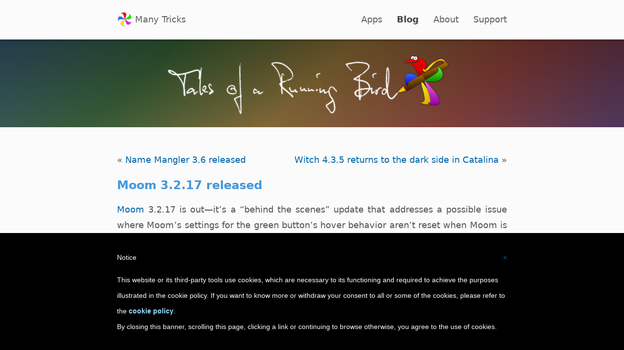

--- FILE ---
content_type: text/html; charset=UTF-8
request_url: https://manytricks.com/blog/?p=5050
body_size: 14291
content:
<!DOCTYPE html PUBLIC "-//W3C//DTD XHTML 1.0 Transitional//EN" "http://www.w3.org/TR/xhtml1/DTD/xhtml1-transitional.dtd">
<html xmlns="http://www.w3.org/1999/xhtml" lang="en-US">

<head profile="http://gmpg.org/xfn/11">
<meta http-equiv="Content-Type" content="text/html; charset=UTF-8" />
<meta name="viewport" content="width=900" />

<title>Moom 3.2.17 released  &middot;  Tales of a Running Bird</title>


<link rel="pingback" href="https://manytricks.com/blog/xmlrpc.php" />
<link rel="stylesheet" href="https://manytricks.com/blog/wp-content/themes/runningbird/style.css" type="text/css" media="screen" />

<script src="https://manytricks.com/blog/../images/zoom/zoom.js" type="text/javascript"></script>
<script type="text/javascript">
	function setupScreenshotsAndZoom() {
		var badgeParents = jQuery('.screenshot').parent();
		badgeParents.css('position', 'relative');
		badgeParents.append('<img src="https://manytricks.com/blog/../images/magnifyingglass.png" alt="" class="magnifyingglass">');
					badgeParents.each(function() {
				var badge = jQuery('.magnifyingglass', this);
				badge.css({
					padding: '3px',
					width: '24px',
					height: '24px'
				});
				badge.parent().hover(
					function() { 
						badge.animate({
							padding: '0px',
							width: '30px',
							height: '30px'
						}, 150, 'swing', function () {
						});
					},
					function() { 
						badge.animate({
							padding: '3px',
							width: '24px',
							height: '24px'
						}, 150, 'swing', function () {
						});
					}
				)
			});
				badgeParents = jQuery('.stealthscreenshot').parent();
		badgeParents.css('position', 'relative');
		badgeParents.append('<img src="https://manytricks.com/blog/../images/magnifyingglass.png" alt="" class="magnifyingglass">');
					badgeParents.each(function() {
				var badge = jQuery('.magnifyingglass', this);
				badge.fadeOut(1);
				badge.parent().hover(
					function() { 
						badge.fadeIn(300);
					},
					function() { 
						badge.fadeOut(300);
					}
				)
			});
				badgeParents = jQuery('.movieshot').parent();
		badgeParents.css('position', 'relative');
		badgeParents.append('<img src="https://manytricks.com/blog/../images/quicktimebadge.png" alt="" class="magnifyingglass">');
					badgeParents.each(function() {
				var badge = jQuery('.magnifyingglass', this);
				badge.css({
					padding: '10px 0px 0px 10px',
					width: '20px',
					height: '20px'
				});
				badge.parent().hover(
					function() { 
						badge.animate({
							padding: '0px 0px 0px 0px',
							width: '30px',
							height: '30px'
						}, 150, 'swing', function () {
						});
					},
					function() { 
						badge.animate({
							padding: '10px 0px 0px 10px',
							width: '20px',
							height: '20px'
						}, 150, 'swing', function () {
						});
					}
				)
			});
				setupZoom();
	}
</script>

<style type="text/css">
			@font-face {
				font-family: manytrickssignature;
				src: url('https://manytricks.com/blog/../fonts/5.mido/Mido-webfont.woff') format('woff'), url('https://manytricks.com/blog/../fonts/5.mido/Mido-webfont.ttf') format('truetype');
				font-weight: normal;
				font-style: normal;
			}

			@keyframes manytricksfadein {
				from {
					opacity: 0.0;
				}
				to {
					opacity: 1.0;
				}
			}

			html {
				height: 100%;
			}

			body {
				display: flex;
				flex-direction: column;
				width: 100%;
				height: 100%;
				background-color: #fbfbfb !important;
			}

			code, pre, tt {
				font-family: menlo, monaco, courier new, courier, fixed !important;
				font-size: 90% !important;
				color: #8e0a00 !important;
			}

			h2 {
				margin: 10px 0 4px 0;
				font-size: 22px;
				font-weight: normal;
				color: #000;
			}
			p + h2, table + h2, div + h2, ul + h2, ol + h2 {
				margin-top: 32px;
			}

			a:link, a:visited {
				outline: none;
				color: #06a;
				text-decoration: none;
			}
			a:hover {
				outline: none;
				color: #06a;
				text-decoration: underline;
			}
			a:active {
				outline: none;
				color: #048;
				text-decoration: underline;
			}

			.manytricks_preheadercontainer {
				background-color: #fbfbfb;
			}
			
			.manytricks_preheader {
				width: 800px;
				min-height: 79px;
				margin: 0 auto 0 auto;
				border-bottom: 1px solid #fbfbfb;
				color: #606060;
			}

			.manytricks_preheader ul {
				margin: 0;
				padding: 0;
			}

			.manytricks_preheader li {
				display: inline;
				float: right;
				margin: 24px 0 0 0;
				padding: 0;
			}
			.manytricks_preheader li + li {
				margin-right: 30px;
			}

			.manytricks_preheader li img {
				width: 32px;
				height: 32px;
				margin: 0 5px -10px 0;
				vertical-align: baseline;
			}

			.manytricks_preheader a:link, .manytricks_preheader a:visited {
				color: #606060;
				text-decoration: none;
			}
			.manytricks_preheader a:hover, .manytricks_preheader a:active {
				color: #444;
				text-decoration: none;
				text-shadow: 0px 1px 2px #ccc;
			}

			.manytricks_preheader a.activelink:link, .manytricks_preheader a.activelink:visited, .manytricks_preheader a.activelink:hover, .manytricks_preheader a.activelink:active {
				font-weight: bold;
				color: #444;
				text-decoration: none;
			}

			@media (max-width: 900px) {
				.manytricks_preheadercontainer {
					min-height: 90px;
				}
				.manytricks_preheader li img {
					margin: 0 10px -6px 0;
				}
			}

			.manytricks_alertcontainer {
				background-color: #eecf46;
				border-top: 1px solid #ceaf26;
			}

			.manytricks_alert {
				width: 800px;
				margin: 0 auto;
				padding: 10px 0;
				text-align: center;
			}
			
			.manytricks_headerbackground {
				background-color: #777 !important; background-image: linear-gradient(135deg, #06a, green, orange, #fb1a0a, indigo);
				border-top: 1px solid #fbfbfb;
				border-bottom: 1px solid #fff;
			}
			.manytricks_alertcontainer + .manytricks_headerbackground {
				border-top: none;
			}
			
			.manytricks_headercontainer {
				background-image: linear-gradient(rgba(0, 0, 0, 0.6) 1px, rgba(0, 0, 0, 0.5) 1px, rgba(0, 0, 0, 0.4) 7px, rgba(0, 0, 0, 0) 585px, rgba(0, 0, 0, 0.1) 637px, rgba(0, 0, 0, 0.2)), linear-gradient(rgba(100, 100, 100, 0.6), rgba(130, 130, 130, 0.6));
			}
			
			.manytricks_header {
				position: relative;
				width: 800px;
				margin: 0 auto;
			}
			
			.manytricks_headercontainer .manytricks_header>p>a:link, .manytricks_headercontainer .manytricks_header>p>a:visited {
				color: rgba(255, 255, 255, 0.85);
			}
			.manytricks_headercontainer .manytricks_header>p>a:hover, .manytricks_headercontainer .manytricks_header>p>a:active {
				color: #fff;
			}

			.manytricks_header>img:first-of-type {
				width: 128px;
				height: 128px;
				margin: 24px 115px -100px -13px;
				padding: 0 0 100px 0;
				/*filter: drop-shadow(0 0 70px rgba(255, 255, 255, 0.2));*/
			}

			.manytricks_header h1 {
				position: absolute;
				top: 60px;
				left: 122px;
				margin: 0;
				padding: 0;
				font-family: manytrickssignature;
				font-size: 38px;
				line-height: 32px;
				font-weight: normal;
				color: #fff;
				text-shadow: 0 1px 10px rgba(0, 0, 0, 0.1);
			}

			.manytricks_header h1 a:link, .manytricks_header h1 a:visited, .manytricks_header h1 a:hover, .manytricks_header h1 a:active {
				color: #fff;
				text-decoration: none;
			}

			.manytricks_header p {
				margin: 0;
				padding: 0;
				color: rgba(255, 255, 255, 0.85);
				text-shadow: 0 1px 4px rgba(0, 0, 0, 0.1);
			}

			.manytricks_header h1 + p {
				position: absolute;
				top: 92px;
				left: 122px;
			}

			.manytricks_header ul {
				margin: 0;
				padding: 0;
				list-style-type: none;
			}

			.manytricks_header li {
				float: right;
				margin: 66px 0 0 0;
			}

			.manytricks_header li + li {
				margin-right: 15px;
			}

			.manytricks_header li>a {
				display: block;
				padding: 7px 18px;
				border-radius: 5px;
				background-color: #36b;
				background-image: linear-gradient(#58e, #47d);;
				font-size: 24px;
				color: #fff;
			}
			.manytricks_header li>a:link, .manytricks_header li>a:visited {
				box-shadow: 0 1px 3px 0 rgba(0, 0, 0, 0.2), 0 0 0 1px rgba(0, 0, 0, 0.05);
				text-decoration: none;
			}
			.manytricks_header li>a:hover {
				box-shadow: 0 1px 5px 0 rgba(0, 0, 0, 0.4);
				text-decoration: none;
			}
			.manytricks_header li>a:active {
				box-shadow: 0 -1px 0 0 rgba(0, 0, 0, 0.2), 0 0 1px 0 rgba(255, 255, 255, 0.2), 0 0 1px 1px rgba(0, 0, 0, 0.2);
				text-decoration: none;
			}

			.manytricks_header li.green>a {
				background-color: #090;
				background-image: linear-gradient(#0c0, #0b0);;
			}
			.manytricks_header li.purple>a {
				background-color: #606;
				background-image: linear-gradient(#909, #808);;
			}
			.manytricks_header li.red>a {
				background-color: #900;
				background-image: linear-gradient(#c00, #b00);;
			}
			.manytricks_header li.white>a {
				background-color: #fff;
				background-image: linear-gradient(#fff, #f8f8f8);;
				color: #06a;
			}

			.manytricks_header em {
				border-bottom: 1px solid #fff;
				font-style: normal;
				text-decoration: none;
				color: #fff;
			}

			.manytricks_postheadercontainer {
				padding-bottom: 1px;
				border-bottom: 1px solid #e4e4e4;
				background-color: #f6f6f6;
			}

			.manytricks_bodycontainer {
				background-color: #fbfbfb;
			}

			.manytricks_bodycontainer select {
				font-size: 100%;
				appearance: none;
				-moz-appearance: none;
				-webkit-appearance: none;
				padding: 4px 2em 4px 6px;
				border: 1px solid #ccc;
				border-radius: 5px;
				background-color: #fff;
				background-image: url(https://manytricks.com/blog/../images/popuparrow.png), linear-gradient(#fff, #f6f6f6);
			    background-repeat: no-repeat;
			    background-position: right center, left top;
			    background-size: 1.5em 1em, cover;
				color: #555;
			}

			.manytricks_bodycontainer input, .manytricks_bodycontainer button {
				font-size: 100%;
				appearance: none;
				-moz-appearance: none;
				-webkit-appearance: none;
				padding: 4px 6px;
				border: 1px solid #ccc;
				border-radius: 5px;
				background-color: #fff;
				color: #555;
			}
			.manytricks_bodycontainer input[type=text] {
				box-shadow: inset 0 1px 1px rgba(0, 0, 0, .075);
			}
			.manytricks_bodycontainer input[type=submit], .manytricks_bodycontainer button {
				background-image: linear-gradient(#fff, #f6f6f6);
				text-shadow: 0 -1px 0 rgba(255, 255, 255, 0.4);
			}
			.manytricks_bodycontainer input[type=submit]:active, .manytricks_bodycontainer button:active {
				background-image: linear-gradient(#fbfbfb, #f2f2f2);
				color: #000;
			}

			.manytricks_bodycontainer h2 {
				font-size: 24px;
				font-weight: 600;
				color: #49d;
				text-align: left;
			}

			.manytricks_bodycontainer h2 a:link, .manytricks_bodycontainer h2 a:visited, .manytricks_bodycontainer h3 a:link, .manytricks_bodycontainer h3 a:visited {
				color: #49d;
			}
			.manytricks_bodycontainer h2 a:hover, .manytricks_bodycontainer h2 a:active, .manytricks_bodycontainer h3 a:hover, .manytricks_bodycontainer h3 a:active {
				color: #06a;
				text-decoration: none;
			}

			.manytricks_bodycontainer p.manytricks_releasedate {
				margin-top: -18px !important;
				color: #4499de;
				font-size: 75%;
			}

			.manytricks_bodycontainer h3, .manytricks_bodycontainer h4 {
				font-size: 100%;
			}

			@media (max-width: 900px) {
				.manytricks_bodycontainer h2, .manytricks_bodycontainer h3, .manytricks_bodycontainer h4 {
					font-size: 30px;
					line-height: 1.5em;
					font-weight: 600;
				}
			}
			
			.manytricks_bodycontainer img.magnifyingglass {
				width: 30px;
				height: 30px;
				display: block;
				position: absolute;
				top: -23px;
				right: 10px;
			}
			
			.manytricks_bodycontainer img.bigmagnifyingglass {
				width: 40px;
				height: 40px;
				display: block;
				position: absolute;
				top: -31px;
				right: 8px;
				background-color: #49f;
				border-radius: 6px;
				box-shadow: 0 1px 15px 0 rgba(0, 0, 0, 0.3);
			}
			
			.manytricks_bodycontainer .screenshot, .manytricks_bodycontainer .stealthscreenshot, .manytricks_bodycontainer .nonzoomingscreenshot, .manytricks_bodycontainer .movieshot, .manytricks_bodycontainer .stealthmovieshot {
				box-sizing: content-box !important;
				max-width: calc(100% - 10px) !important;
				height: auto !important;
				padding: 4px;
				border: 1px solid #ddd !important;
				background-color: #fff;
			}

			.manytricks_bodycontainer .bigscreenshot, .manytricks_bodycontainer .bigmovieshot {
				box-sizing: content-box !important;
				max-width: calc(100% - 2px) !important;
				height: auto !important;
				border: 1px solid #ddd !important;
				border-radius: 8px;
				background-color: #fff;
			}

			.manytricks_bodycontainer .touchbar {
				padding: 5px;
				border: none !important;
				border-radius: 8px;
				background-color: #000;
			}
			
			.manytricks_bodycontainer .borderless {
				max-width: 100% !important;
				padding: 0;
				border: none !important;
			}
			
			.manytricks_bodycontainer .centercontainer {
				text-align: center;
			}
			
			.manytricks_bodycontainer .floatleftcontainer {
				float: left;
				max-width: 40%;
				margin: 0 1em 1em 0;
			}
			
			.manytricks_bodycontainer .floatrightcontainer {
				float: right;
				max-width: 40%;
				margin: 0 0 1em 1em;
			}

			.manytricks_bodycontent {
				width: 800px;
				margin: 0 auto;
				padding: 50px 0;
			}
			
			.manytricks_bodycontent p {
				margin-top: 10px;
				margin-bottom: 6px;
			}

			.manytricks_bodycontent h3 + p {
				margin-top: 4px;
			}

			.manytricks_bodycontent p + p, .manytricks_bodycontent div + p, .manytricks_bodycontent p + div {
				margin-top: 14px;
			}

			.manytricks_prefootercontainer {
				border-top: 1px solid #e4e4e4;
				background-color: #f6f6f6;
			}
			.manytricks_prefootercontainer + .manytricks_prefootercontainer {
				border-top: 1px solid #ddd;
				background-color: #eee;
			}

			.manytricks_prefootercontainer .manytricks_header {
				height: auto;
				padding: 48px 0 50px 0;
				text-align: center;
			}
			.manytricks_prefootercontainer .manytricks_header ul {
				display: inline-block;
			}
			.manytricks_prefootercontainer .manytricks_header li {
				margin-top: 0;
			}

			.manytricks_prefootercontainer p {
				margin-top: 0;
				text-align: justify;
				color: #777;
				text-shadow: none;
			}
			.manytricks_prefootercontainer ul + p {
				margin-top: 45px;
			}
			.manytricks_prefootercontainer p + p {
				margin-top: 1em;
			}

			.manytricks_footercontainer {
				flex: 1;
				border-top: 1px solid #000;
				background-color: #333;
				background-image: linear-gradient(rgba(0, 0, 0, 0.4), rgba(0, 0, 0, 0.1) 5px, rgba(0, 0, 0, 0) 10px);
			}

			.manytricks_footer {
				width: 800px;
				margin: 0 auto 0 auto;
				padding: 20px 0 20px 0;
				font-size: 83%;
				line-height: 180%;
				color: #808080;
				-webkit-text-size-adjust: 100%;
			}

			.manytricks_footersection {
				padding-bottom: 40px;
			}

			.manytricks_footersection div {
				display: inline-block;
				vertical-align: top;
			}
			.manytricks_footersection div + div {
				padding: 0 130px 0 125px;
			}

			.manytricks_footercopyright {
				clear: both;
				padding-top: 10px;
				text-align: center;
				font-size: 83%;
				line-height: 180%;
			}

			.manytricks_footer h2 {
				margin: 0;
				padding: 0 0 15px 0;
				font-weight: normal;
				font-size: 90%;
				text-transform: uppercase;
				letter-spacing: 2px;
				color: rgba(255, 255, 255, 0.9);
			}

			.manytricks_footer ul {
				display: inline-block;
				vertical-align: top;
				margin: 0;
				padding: 0;
				list-style-type: none;
			}
			.manytricks_footer ul + ul {
				padding-left: 40px;
			}

			.manytricks_footer li {
				margin: 0;
				padding: 0;
				white-space: nowrap;
			}

			.manytricks_footer p {
				margin: 0;
				padding: 0;
			}

			.manytricks_footer a:link, .manytricks_footer a:visited {
				color: #999;
				text-decoration: none;
			}
			.manytricks_footer a:hover, .manytricks_footer a:active {
				color: #fff;
				text-decoration: none;
			}

			.manytricks_footer a:link span, .manytricks_footer a:visited span, .manytricks_footer a:hover span, .manytricks_footer a:active span {
				color: #999;
			}

			@media (max-width: 900px) {
				.manytricks_footer, .manytricks_footer h2 {
					font-size: 27px;
					line-height: 1.5em;
				}
				.manytricks_footersection {
					width: 100%;
					padding-bottom: 80px;
				}
				.manytricks_footersection div + div {
					padding: 0 0 0 120px;
				}
				.manytricks_footer ul + ul {
					padding-left: 50px;
				}
				.manytricks_footercopyright {
					text-align: left;
				}
			}

			.manytricks_mail span + span {
				display: none;
			}

			.manytricks_moviecover {
				border-radius: 5px;
				text-align: center;
			}
			.manytricks_moviecover:hover {
				background-color: rgba(0, 0, 0, 0.1);
				cursor: pointer;
			}

			.manytricks_moviecover div {
				position: absolute;
				bottom: 50%;
				left: 0;
			}
			.lowerplaybutton .manytricks_moviecover div {
				bottom: 15%;
				margin-top: 0;
			}

			.manytricks_moviecover span {
				padding: 3px 10px 5px 10px;
				background-color: #444;
				background-image: linear-gradient(#333, #111);
				border: 2px solid #fff;
				box-shadow: 0 1px 10px 0 rgba(0, 0, 0, 0.4);
				font-size: 24px;
				color: #fff;
			}
			.manytricks_moviecover:hover span {
				background-color: #222;
				background-image: linear-gradient(#58e, #47d);
			}
		</style>

<meta name='robots' content='max-image-preview:large' />
<link rel='dns-prefetch' href='//cdn.iubenda.com' />
<link rel='dns-prefetch' href='//stats.wp.com' />
<link rel="alternate" type="application/rss+xml" title="Tales of a Running Bird &raquo; Feed" href="https://manytricks.com/blog/?feed=rss2" />
<link rel="alternate" type="application/rss+xml" title="Tales of a Running Bird &raquo; Comments Feed" href="https://manytricks.com/blog/?feed=comments-rss2" />
<link rel="alternate" title="oEmbed (JSON)" type="application/json+oembed" href="https://manytricks.com/blog/index.php?rest_route=%2Foembed%2F1.0%2Fembed&#038;url=https%3A%2F%2Fmanytricks.com%2Fblog%2F%3Fp%3D5050" />
<link rel="alternate" title="oEmbed (XML)" type="text/xml+oembed" href="https://manytricks.com/blog/index.php?rest_route=%2Foembed%2F1.0%2Fembed&#038;url=https%3A%2F%2Fmanytricks.com%2Fblog%2F%3Fp%3D5050&#038;format=xml" />
<style id='wp-img-auto-sizes-contain-inline-css' type='text/css'>
img:is([sizes=auto i],[sizes^="auto," i]){contain-intrinsic-size:3000px 1500px}
/*# sourceURL=wp-img-auto-sizes-contain-inline-css */
</style>
<style id='iubenda-inline-styles-from-embed-inline-css' type='text/css'>
 #iubenda-cs-banner { bottom: 0px !important; left: 0px !important; position: fixed !important; width: 100% !important; z-index: 99999998 !important; background-color: black; } .iubenda-cs-content { display: block; margin: 0 auto; padding: 20px; width: auto; font-family: Helvetica,Arial,FreeSans,sans-serif; font-size: 14px; background: #000; color: #fff;} .iubenda-cs-rationale { max-width: 900px; position: relative; margin: 0 auto; } .iubenda-banner-content &gt; p { font-family: Helvetica,Arial,FreeSans,sans-serif; line-height: 1.5; } .iubenda-cs-close-btn { margin:0; color: #fff; text-decoration: none; font-size: 14px; position: absolute; top: 0; right: 0; border: none; } .iubenda-cs-cookie-policy-lnk { text-decoration: underline; color: #fff; font-size: 14px; font-weight: 900; } 
/*# sourceURL=iubenda-inline-styles-from-embed-inline-css */
</style>
<style id='wp-emoji-styles-inline-css' type='text/css'>

	img.wp-smiley, img.emoji {
		display: inline !important;
		border: none !important;
		box-shadow: none !important;
		height: 1em !important;
		width: 1em !important;
		margin: 0 0.07em !important;
		vertical-align: -0.1em !important;
		background: none !important;
		padding: 0 !important;
	}
/*# sourceURL=wp-emoji-styles-inline-css */
</style>
<style id='wp-block-library-inline-css' type='text/css'>
:root{--wp-block-synced-color:#7a00df;--wp-block-synced-color--rgb:122,0,223;--wp-bound-block-color:var(--wp-block-synced-color);--wp-editor-canvas-background:#ddd;--wp-admin-theme-color:#007cba;--wp-admin-theme-color--rgb:0,124,186;--wp-admin-theme-color-darker-10:#006ba1;--wp-admin-theme-color-darker-10--rgb:0,107,160.5;--wp-admin-theme-color-darker-20:#005a87;--wp-admin-theme-color-darker-20--rgb:0,90,135;--wp-admin-border-width-focus:2px}@media (min-resolution:192dpi){:root{--wp-admin-border-width-focus:1.5px}}.wp-element-button{cursor:pointer}:root .has-very-light-gray-background-color{background-color:#eee}:root .has-very-dark-gray-background-color{background-color:#313131}:root .has-very-light-gray-color{color:#eee}:root .has-very-dark-gray-color{color:#313131}:root .has-vivid-green-cyan-to-vivid-cyan-blue-gradient-background{background:linear-gradient(135deg,#00d084,#0693e3)}:root .has-purple-crush-gradient-background{background:linear-gradient(135deg,#34e2e4,#4721fb 50%,#ab1dfe)}:root .has-hazy-dawn-gradient-background{background:linear-gradient(135deg,#faaca8,#dad0ec)}:root .has-subdued-olive-gradient-background{background:linear-gradient(135deg,#fafae1,#67a671)}:root .has-atomic-cream-gradient-background{background:linear-gradient(135deg,#fdd79a,#004a59)}:root .has-nightshade-gradient-background{background:linear-gradient(135deg,#330968,#31cdcf)}:root .has-midnight-gradient-background{background:linear-gradient(135deg,#020381,#2874fc)}:root{--wp--preset--font-size--normal:16px;--wp--preset--font-size--huge:42px}.has-regular-font-size{font-size:1em}.has-larger-font-size{font-size:2.625em}.has-normal-font-size{font-size:var(--wp--preset--font-size--normal)}.has-huge-font-size{font-size:var(--wp--preset--font-size--huge)}.has-text-align-center{text-align:center}.has-text-align-left{text-align:left}.has-text-align-right{text-align:right}.has-fit-text{white-space:nowrap!important}#end-resizable-editor-section{display:none}.aligncenter{clear:both}.items-justified-left{justify-content:flex-start}.items-justified-center{justify-content:center}.items-justified-right{justify-content:flex-end}.items-justified-space-between{justify-content:space-between}.screen-reader-text{border:0;clip-path:inset(50%);height:1px;margin:-1px;overflow:hidden;padding:0;position:absolute;width:1px;word-wrap:normal!important}.screen-reader-text:focus{background-color:#ddd;clip-path:none;color:#444;display:block;font-size:1em;height:auto;left:5px;line-height:normal;padding:15px 23px 14px;text-decoration:none;top:5px;width:auto;z-index:100000}html :where(.has-border-color){border-style:solid}html :where([style*=border-top-color]){border-top-style:solid}html :where([style*=border-right-color]){border-right-style:solid}html :where([style*=border-bottom-color]){border-bottom-style:solid}html :where([style*=border-left-color]){border-left-style:solid}html :where([style*=border-width]){border-style:solid}html :where([style*=border-top-width]){border-top-style:solid}html :where([style*=border-right-width]){border-right-style:solid}html :where([style*=border-bottom-width]){border-bottom-style:solid}html :where([style*=border-left-width]){border-left-style:solid}html :where(img[class*=wp-image-]){height:auto;max-width:100%}:where(figure){margin:0 0 1em}html :where(.is-position-sticky){--wp-admin--admin-bar--position-offset:var(--wp-admin--admin-bar--height,0px)}@media screen and (max-width:600px){html :where(.is-position-sticky){--wp-admin--admin-bar--position-offset:0px}}

/*# sourceURL=wp-block-library-inline-css */
</style><style id='global-styles-inline-css' type='text/css'>
:root{--wp--preset--aspect-ratio--square: 1;--wp--preset--aspect-ratio--4-3: 4/3;--wp--preset--aspect-ratio--3-4: 3/4;--wp--preset--aspect-ratio--3-2: 3/2;--wp--preset--aspect-ratio--2-3: 2/3;--wp--preset--aspect-ratio--16-9: 16/9;--wp--preset--aspect-ratio--9-16: 9/16;--wp--preset--color--black: #000000;--wp--preset--color--cyan-bluish-gray: #abb8c3;--wp--preset--color--white: #ffffff;--wp--preset--color--pale-pink: #f78da7;--wp--preset--color--vivid-red: #cf2e2e;--wp--preset--color--luminous-vivid-orange: #ff6900;--wp--preset--color--luminous-vivid-amber: #fcb900;--wp--preset--color--light-green-cyan: #7bdcb5;--wp--preset--color--vivid-green-cyan: #00d084;--wp--preset--color--pale-cyan-blue: #8ed1fc;--wp--preset--color--vivid-cyan-blue: #0693e3;--wp--preset--color--vivid-purple: #9b51e0;--wp--preset--gradient--vivid-cyan-blue-to-vivid-purple: linear-gradient(135deg,rgb(6,147,227) 0%,rgb(155,81,224) 100%);--wp--preset--gradient--light-green-cyan-to-vivid-green-cyan: linear-gradient(135deg,rgb(122,220,180) 0%,rgb(0,208,130) 100%);--wp--preset--gradient--luminous-vivid-amber-to-luminous-vivid-orange: linear-gradient(135deg,rgb(252,185,0) 0%,rgb(255,105,0) 100%);--wp--preset--gradient--luminous-vivid-orange-to-vivid-red: linear-gradient(135deg,rgb(255,105,0) 0%,rgb(207,46,46) 100%);--wp--preset--gradient--very-light-gray-to-cyan-bluish-gray: linear-gradient(135deg,rgb(238,238,238) 0%,rgb(169,184,195) 100%);--wp--preset--gradient--cool-to-warm-spectrum: linear-gradient(135deg,rgb(74,234,220) 0%,rgb(151,120,209) 20%,rgb(207,42,186) 40%,rgb(238,44,130) 60%,rgb(251,105,98) 80%,rgb(254,248,76) 100%);--wp--preset--gradient--blush-light-purple: linear-gradient(135deg,rgb(255,206,236) 0%,rgb(152,150,240) 100%);--wp--preset--gradient--blush-bordeaux: linear-gradient(135deg,rgb(254,205,165) 0%,rgb(254,45,45) 50%,rgb(107,0,62) 100%);--wp--preset--gradient--luminous-dusk: linear-gradient(135deg,rgb(255,203,112) 0%,rgb(199,81,192) 50%,rgb(65,88,208) 100%);--wp--preset--gradient--pale-ocean: linear-gradient(135deg,rgb(255,245,203) 0%,rgb(182,227,212) 50%,rgb(51,167,181) 100%);--wp--preset--gradient--electric-grass: linear-gradient(135deg,rgb(202,248,128) 0%,rgb(113,206,126) 100%);--wp--preset--gradient--midnight: linear-gradient(135deg,rgb(2,3,129) 0%,rgb(40,116,252) 100%);--wp--preset--font-size--small: 13px;--wp--preset--font-size--medium: 20px;--wp--preset--font-size--large: 36px;--wp--preset--font-size--x-large: 42px;--wp--preset--spacing--20: 0.44rem;--wp--preset--spacing--30: 0.67rem;--wp--preset--spacing--40: 1rem;--wp--preset--spacing--50: 1.5rem;--wp--preset--spacing--60: 2.25rem;--wp--preset--spacing--70: 3.38rem;--wp--preset--spacing--80: 5.06rem;--wp--preset--shadow--natural: 6px 6px 9px rgba(0, 0, 0, 0.2);--wp--preset--shadow--deep: 12px 12px 50px rgba(0, 0, 0, 0.4);--wp--preset--shadow--sharp: 6px 6px 0px rgba(0, 0, 0, 0.2);--wp--preset--shadow--outlined: 6px 6px 0px -3px rgb(255, 255, 255), 6px 6px rgb(0, 0, 0);--wp--preset--shadow--crisp: 6px 6px 0px rgb(0, 0, 0);}:where(.is-layout-flex){gap: 0.5em;}:where(.is-layout-grid){gap: 0.5em;}body .is-layout-flex{display: flex;}.is-layout-flex{flex-wrap: wrap;align-items: center;}.is-layout-flex > :is(*, div){margin: 0;}body .is-layout-grid{display: grid;}.is-layout-grid > :is(*, div){margin: 0;}:where(.wp-block-columns.is-layout-flex){gap: 2em;}:where(.wp-block-columns.is-layout-grid){gap: 2em;}:where(.wp-block-post-template.is-layout-flex){gap: 1.25em;}:where(.wp-block-post-template.is-layout-grid){gap: 1.25em;}.has-black-color{color: var(--wp--preset--color--black) !important;}.has-cyan-bluish-gray-color{color: var(--wp--preset--color--cyan-bluish-gray) !important;}.has-white-color{color: var(--wp--preset--color--white) !important;}.has-pale-pink-color{color: var(--wp--preset--color--pale-pink) !important;}.has-vivid-red-color{color: var(--wp--preset--color--vivid-red) !important;}.has-luminous-vivid-orange-color{color: var(--wp--preset--color--luminous-vivid-orange) !important;}.has-luminous-vivid-amber-color{color: var(--wp--preset--color--luminous-vivid-amber) !important;}.has-light-green-cyan-color{color: var(--wp--preset--color--light-green-cyan) !important;}.has-vivid-green-cyan-color{color: var(--wp--preset--color--vivid-green-cyan) !important;}.has-pale-cyan-blue-color{color: var(--wp--preset--color--pale-cyan-blue) !important;}.has-vivid-cyan-blue-color{color: var(--wp--preset--color--vivid-cyan-blue) !important;}.has-vivid-purple-color{color: var(--wp--preset--color--vivid-purple) !important;}.has-black-background-color{background-color: var(--wp--preset--color--black) !important;}.has-cyan-bluish-gray-background-color{background-color: var(--wp--preset--color--cyan-bluish-gray) !important;}.has-white-background-color{background-color: var(--wp--preset--color--white) !important;}.has-pale-pink-background-color{background-color: var(--wp--preset--color--pale-pink) !important;}.has-vivid-red-background-color{background-color: var(--wp--preset--color--vivid-red) !important;}.has-luminous-vivid-orange-background-color{background-color: var(--wp--preset--color--luminous-vivid-orange) !important;}.has-luminous-vivid-amber-background-color{background-color: var(--wp--preset--color--luminous-vivid-amber) !important;}.has-light-green-cyan-background-color{background-color: var(--wp--preset--color--light-green-cyan) !important;}.has-vivid-green-cyan-background-color{background-color: var(--wp--preset--color--vivid-green-cyan) !important;}.has-pale-cyan-blue-background-color{background-color: var(--wp--preset--color--pale-cyan-blue) !important;}.has-vivid-cyan-blue-background-color{background-color: var(--wp--preset--color--vivid-cyan-blue) !important;}.has-vivid-purple-background-color{background-color: var(--wp--preset--color--vivid-purple) !important;}.has-black-border-color{border-color: var(--wp--preset--color--black) !important;}.has-cyan-bluish-gray-border-color{border-color: var(--wp--preset--color--cyan-bluish-gray) !important;}.has-white-border-color{border-color: var(--wp--preset--color--white) !important;}.has-pale-pink-border-color{border-color: var(--wp--preset--color--pale-pink) !important;}.has-vivid-red-border-color{border-color: var(--wp--preset--color--vivid-red) !important;}.has-luminous-vivid-orange-border-color{border-color: var(--wp--preset--color--luminous-vivid-orange) !important;}.has-luminous-vivid-amber-border-color{border-color: var(--wp--preset--color--luminous-vivid-amber) !important;}.has-light-green-cyan-border-color{border-color: var(--wp--preset--color--light-green-cyan) !important;}.has-vivid-green-cyan-border-color{border-color: var(--wp--preset--color--vivid-green-cyan) !important;}.has-pale-cyan-blue-border-color{border-color: var(--wp--preset--color--pale-cyan-blue) !important;}.has-vivid-cyan-blue-border-color{border-color: var(--wp--preset--color--vivid-cyan-blue) !important;}.has-vivid-purple-border-color{border-color: var(--wp--preset--color--vivid-purple) !important;}.has-vivid-cyan-blue-to-vivid-purple-gradient-background{background: var(--wp--preset--gradient--vivid-cyan-blue-to-vivid-purple) !important;}.has-light-green-cyan-to-vivid-green-cyan-gradient-background{background: var(--wp--preset--gradient--light-green-cyan-to-vivid-green-cyan) !important;}.has-luminous-vivid-amber-to-luminous-vivid-orange-gradient-background{background: var(--wp--preset--gradient--luminous-vivid-amber-to-luminous-vivid-orange) !important;}.has-luminous-vivid-orange-to-vivid-red-gradient-background{background: var(--wp--preset--gradient--luminous-vivid-orange-to-vivid-red) !important;}.has-very-light-gray-to-cyan-bluish-gray-gradient-background{background: var(--wp--preset--gradient--very-light-gray-to-cyan-bluish-gray) !important;}.has-cool-to-warm-spectrum-gradient-background{background: var(--wp--preset--gradient--cool-to-warm-spectrum) !important;}.has-blush-light-purple-gradient-background{background: var(--wp--preset--gradient--blush-light-purple) !important;}.has-blush-bordeaux-gradient-background{background: var(--wp--preset--gradient--blush-bordeaux) !important;}.has-luminous-dusk-gradient-background{background: var(--wp--preset--gradient--luminous-dusk) !important;}.has-pale-ocean-gradient-background{background: var(--wp--preset--gradient--pale-ocean) !important;}.has-electric-grass-gradient-background{background: var(--wp--preset--gradient--electric-grass) !important;}.has-midnight-gradient-background{background: var(--wp--preset--gradient--midnight) !important;}.has-small-font-size{font-size: var(--wp--preset--font-size--small) !important;}.has-medium-font-size{font-size: var(--wp--preset--font-size--medium) !important;}.has-large-font-size{font-size: var(--wp--preset--font-size--large) !important;}.has-x-large-font-size{font-size: var(--wp--preset--font-size--x-large) !important;}
/*# sourceURL=global-styles-inline-css */
</style>

<style id='classic-theme-styles-inline-css' type='text/css'>
/*! This file is auto-generated */
.wp-block-button__link{color:#fff;background-color:#32373c;border-radius:9999px;box-shadow:none;text-decoration:none;padding:calc(.667em + 2px) calc(1.333em + 2px);font-size:1.125em}.wp-block-file__button{background:#32373c;color:#fff;text-decoration:none}
/*# sourceURL=/wp-includes/css/classic-themes.min.css */
</style>
<link rel='stylesheet' id='jetpack-subscriptions-css' href='https://manytricks.com/blog/wp-content/plugins/jetpack/_inc/build/subscriptions/subscriptions.min.css?ver=15.4' type='text/css' media='all' />
<script type="text/javascript" src="https://manytricks.com/blog/wp-includes/js/jquery/jquery.min.js?ver=3.7.1" id="jquery-core-js"></script>
<script type="text/javascript" src="https://manytricks.com/blog/wp-includes/js/jquery/jquery-migrate.min.js?ver=3.4.1" id="jquery-migrate-js"></script>

<script  type="text/javascript" class=" _iub_cs_skip" type="text/javascript" id="iubenda-head-inline-scripts-0">
/* <![CDATA[ */
 var _iub = _iub || []; _iub.csConfiguration = {"banner":{"slideDown":false,"applyStyles":false},"lang":"en","siteId":1137046,"cookiePolicyUrl":"https://manytricks.com/privacy","cookiePolicyId":99218750}; 
//# sourceURL=iubenda-head-inline-scripts-0
/* ]]> */
</script>
<script  type="text/javascript" charset="UTF-8" async="" class=" _iub_cs_skip" type="text/javascript" src="//cdn.iubenda.com/cookie_solution/safemode/iubenda_cs.js?ver=3.12.5" id="iubenda-head-scripts-0-js"></script>
<link rel="https://api.w.org/" href="https://manytricks.com/blog/index.php?rest_route=/" /><link rel="alternate" title="JSON" type="application/json" href="https://manytricks.com/blog/index.php?rest_route=/wp/v2/posts/5050" /><link rel="EditURI" type="application/rsd+xml" title="RSD" href="https://manytricks.com/blog/xmlrpc.php?rsd" />
<meta name="generator" content="WordPress 6.9" />
<link rel="canonical" href="https://manytricks.com/blog/?p=5050" />
<link rel='shortlink' href='https://manytricks.com/blog/?p=5050' />
	<style>img#wpstats{display:none}</style>
		</head>
<body class="wp-singular post-template-default single single-post postid-5050 single-format-standard wp-theme-runningbird" onload="setupScreenshotsAndZoom();">

<div class="manytricks_preheadercontainer"><div class="manytricks_preheader">
			<ul>
				<li><a href="https://manytricks.com/blog/../osticket/kb">Support</a></li>
				<li><a href="https://manytricks.com/blog/../about">About</a></li>
				<li><a href="https://manytricks.com/blog/../blog" class="activelink">Blog</a></li>
				<li><a href="https://manytricks.com/blog/../">Apps</a></li>
				<li style="float: left"><a href="https://manytricks.com/blog/../"><img src="https://manytricks.com/blog/../images/5.logo.png" alt="">Many Tricks</a></li>
			</ul>
		</div></div><div class="manytricks_headerbackground"><div class="manytricks_headercontainer"><div class="manytricks_header" style="min-height: 180px"><div style="padding-top: 40px; text-align: center"><a href="https://manytricks.com/blog/../blog"><img src="https://manytricks.com/blog/../images/blogheader.png" alt="Tales of a Running Bird" title="Tales of a Running Bird" style="position: relative; bottom: 3px; width: 500px; height: auto"><img src="https://manytricks.com/blog/../images/blogheaderbird.png" alt="Writing Bird" style="position: relative; left: -21px; bottom: 19px; width: 120px; height: 120px"></a></div></div></div></div>
<div class="manytricks_bodycontainer"><div id="page">

	<div id="content" class="narrowcolumn" role="main">

	
		<div class="navigation">
			<div class="alignleft">&laquo; <a href="https://manytricks.com/blog/?p=5029" rel="prev">Name Mangler 3.6 released</a></div>
			<div class="alignright"><a href="https://manytricks.com/blog/?p=5054" rel="next">Witch 4.3.5 returns to the dark side in Catalina</a> &raquo;</div>
			<div class="clear" style="height: 20px"></div>
		</div>

		<div class="post-5050 post type-post status-publish format-standard hentry category-moom category-products" id="post-5050">
			<h2>Moom 3.2.17 released</h2>

			<div class="entry">
				<p><a href="//manytricks.com/moom">Moom</a> 3.2.17 is out—it&#8217;s a &#8220;behind the scenes&#8221; update that addresses a possible issue where Moom&#8217;s settings for the green button&#8217;s hover behavior aren&#8217;t reset when Moom is quit.</p>
<p>In addition, we fixed some minor redrawing issues related to multi-step actions, and added <a href="https://plexamp.com">Plexamp</a> to Moom&#8217;s blacklist—Moom&#8217;s pop-up menu otherwise appears when hovering over Plexamp&#8217;s window, even though it lacks a green button.</p>
<p>That&#8217;s about all you&#8217;ll find on the <a href="//manytricks.com/moom/releasenotes">release notes page</a>. Direct users can update in-app, or download a new copy of the app from the <a href="//manytricks.com/moom">Moom page</a> (you won&#8217;t lose your settings). App Store buyers should see the update in the App Store app, either now or very shortly.</p>

								
				<p class="postmetadata alt">
					<small>
						This entry was posted
												on Monday, December 9th, 2019 at 8:29 am						by Rob Griffiths,
						and is filed under <a href="https://manytricks.com/blog/?cat=28" rel="category">Moom</a>, <a href="https://manytricks.com/blog/?cat=4" rel="category">Products</a>.
						You can follow any responses to this entry through the <a href="https://manytricks.com/blog/?feed=rss2&#038;p=5050">RSS 2.0</a> feed.

													Both comments and pings are currently closed.

						
					</small>
				</p>

			</div>
		</div>

	
<!-- You can start editing here. -->


			<!-- If comments are closed. -->
		<p class="nocomments">Comments are closed.</p>

	

	
	</div>

	<div id="sidebar" role="complementary">
		<ul>
			<li id="search-4" class="widget widget_search"><form role="search" method="get" id="searchform" class="searchform" action="https://manytricks.com/blog/">
				<div>
					<label class="screen-reader-text" for="s">Search for:</label>
					<input type="text" value="" name="s" id="s" />
					<input type="submit" id="searchsubmit" value="Search" />
				</div>
			</form></li><li id="categories-3" class="widget widget_categories"><h2 class="widgettitle">Categories</h2><form action="https://manytricks.com/blog" method="get"><label class="screen-reader-text" for="cat">Categories</label><select  name='cat' id='cat' class='postform'>
	<option value='-1'>Select Category</option>
	<option class="level-0" value="3">Company News&nbsp;&nbsp;(62)</option>
	<option class="level-1" value="23">&nbsp;&nbsp;&nbsp;Behind the Scenes&nbsp;&nbsp;(8)</option>
	<option class="level-1" value="31">&nbsp;&nbsp;&nbsp;Donation Day&nbsp;&nbsp;(4)</option>
	<option class="level-0" value="20">Developer&nbsp;&nbsp;(10)</option>
	<option class="level-0" value="19">General&nbsp;&nbsp;(5)</option>
	<option class="level-0" value="26">How To&nbsp;&nbsp;(25)</option>
	<option class="level-0" value="27">Mac App Store&nbsp;&nbsp;(10)</option>
	<option class="level-0" value="30">Personal&nbsp;&nbsp;(2)</option>
	<option class="level-0" value="4">Products&nbsp;&nbsp;(361)</option>
	<option class="level-1" value="5">&nbsp;&nbsp;&nbsp;Butler&nbsp;&nbsp;(63)</option>
	<option class="level-1" value="11">&nbsp;&nbsp;&nbsp;Desktop Curtain&nbsp;&nbsp;(36)</option>
	<option class="level-1" value="15">&nbsp;&nbsp;&nbsp;Displaperture&nbsp;&nbsp;(10)</option>
	<option class="level-1" value="51">&nbsp;&nbsp;&nbsp;Hudlum&nbsp;&nbsp;(1)</option>
	<option class="level-1" value="16">&nbsp;&nbsp;&nbsp;Key Codes&nbsp;&nbsp;(20)</option>
	<option class="level-1" value="29">&nbsp;&nbsp;&nbsp;Keymo&nbsp;&nbsp;(23)</option>
	<option class="level-1" value="41">&nbsp;&nbsp;&nbsp;Keymou&nbsp;&nbsp;(10)</option>
	<option class="level-1" value="6">&nbsp;&nbsp;&nbsp;Leech&nbsp;&nbsp;(57)</option>
	<option class="level-1" value="17">&nbsp;&nbsp;&nbsp;Menu Bar Tint&nbsp;&nbsp;(11)</option>
	<option class="level-1" value="48">&nbsp;&nbsp;&nbsp;Menuwhere&nbsp;&nbsp;(9)</option>
	<option class="level-1" value="28">&nbsp;&nbsp;&nbsp;Moom&nbsp;&nbsp;(80)</option>
	<option class="level-1" value="7">&nbsp;&nbsp;&nbsp;Name Mangler&nbsp;&nbsp;(82)</option>
	<option class="level-1" value="12">&nbsp;&nbsp;&nbsp;Open-With Manager&nbsp;&nbsp;(2)</option>
	<option class="level-1" value="10">&nbsp;&nbsp;&nbsp;Paddock&nbsp;&nbsp;(2)</option>
	<option class="level-1" value="34">&nbsp;&nbsp;&nbsp;Resolutionator&nbsp;&nbsp;(19)</option>
	<option class="level-1" value="33">&nbsp;&nbsp;&nbsp;Safari Extensions&nbsp;&nbsp;(2)</option>
	<option class="level-1" value="13">&nbsp;&nbsp;&nbsp;Safari Guardian&nbsp;&nbsp;(6)</option>
	<option class="level-1" value="14">&nbsp;&nbsp;&nbsp;Service Scrubber&nbsp;&nbsp;(3)</option>
	<option class="level-1" value="25">&nbsp;&nbsp;&nbsp;Time Sink&nbsp;&nbsp;(43)</option>
	<option class="level-1" value="24">&nbsp;&nbsp;&nbsp;Usher&nbsp;&nbsp;(53)</option>
	<option class="level-1" value="8">&nbsp;&nbsp;&nbsp;Witch&nbsp;&nbsp;(106)</option>
	<option class="level-1" value="9">&nbsp;&nbsp;&nbsp;yFlicks&nbsp;&nbsp;(28)</option>
	<option class="level-0" value="18">Site News&nbsp;&nbsp;(7)</option>
	<option class="level-0" value="1">Uncategorized&nbsp;&nbsp;(9)</option>
</select>
</form><script type="text/javascript">
/* <![CDATA[ */

( ( dropdownId ) => {
	const dropdown = document.getElementById( dropdownId );
	function onSelectChange() {
		setTimeout( () => {
			if ( 'escape' === dropdown.dataset.lastkey ) {
				return;
			}
			if ( dropdown.value && parseInt( dropdown.value ) > 0 && dropdown instanceof HTMLSelectElement ) {
				dropdown.parentElement.submit();
			}
		}, 250 );
	}
	function onKeyUp( event ) {
		if ( 'Escape' === event.key ) {
			dropdown.dataset.lastkey = 'escape';
		} else {
			delete dropdown.dataset.lastkey;
		}
	}
	function onClick() {
		delete dropdown.dataset.lastkey;
	}
	dropdown.addEventListener( 'keyup', onKeyUp );
	dropdown.addEventListener( 'click', onClick );
	dropdown.addEventListener( 'change', onSelectChange );
})( "cat" );

//# sourceURL=WP_Widget_Categories%3A%3Awidget
/* ]]> */
</script>
</li><li id="nav_menu-3" class="widget widget_nav_menu"><h2 class="widgettitle">Important Articles</h2><div class="menu-important-stuff-container"><ul id="menu-important-stuff" class="menu"><li id="menu-item-4426" class="menu-item menu-item-type-post_type menu-item-object-page menu-item-4426"><a href="https://manytricks.com/blog/?page_id=4388">Crossgrade an App Store license to a direct license</a></li>
<li id="menu-item-4228" class="menu-item menu-item-type-post_type menu-item-object-post menu-item-4228"><a href="https://manytricks.com/blog/?p=1712">How-to: Save Many Tricks license files forever</a></li>
<li id="menu-item-4223" class="menu-item menu-item-type-post_type menu-item-object-page menu-item-4223"><a href="https://manytricks.com/blog/?page_id=4017">The Many Tricks&#8217; end user license agreement</a></li>
<li id="menu-item-4224" class="menu-item menu-item-type-post_type menu-item-object-page menu-item-4224"><a href="https://manytricks.com/blog/?page_id=3752">Verify Many Tricks&#8217; app downloads</a></li>
<li id="menu-item-4225" class="menu-item menu-item-type-post_type menu-item-object-page menu-item-4225"><a href="https://manytricks.com/blog/?page_id=3116">Multi-item purchase discounts</a></li>
<li id="menu-item-4226" class="menu-item menu-item-type-post_type menu-item-object-page menu-item-4226"><a href="https://manytricks.com/blog/?page_id=2982">Talk about our apps in Google Groups</a></li>
</ul></div></li><li id="archives-3" class="widget widget_archive"><h2 class="widgettitle">Archives</h2>		<label class="screen-reader-text" for="archives-dropdown-3">Archives</label>
		<select id="archives-dropdown-3" name="archive-dropdown">
			
			<option value="">Select Month</option>
				<option value='https://manytricks.com/blog/?m=202512'> December 2025 &nbsp;(4)</option>
	<option value='https://manytricks.com/blog/?m=202511'> November 2025 &nbsp;(2)</option>
	<option value='https://manytricks.com/blog/?m=202508'> August 2025 &nbsp;(1)</option>
	<option value='https://manytricks.com/blog/?m=202505'> May 2025 &nbsp;(1)</option>
	<option value='https://manytricks.com/blog/?m=202503'> March 2025 &nbsp;(1)</option>
	<option value='https://manytricks.com/blog/?m=202502'> February 2025 &nbsp;(4)</option>
	<option value='https://manytricks.com/blog/?m=202412'> December 2024 &nbsp;(1)</option>
	<option value='https://manytricks.com/blog/?m=202411'> November 2024 &nbsp;(3)</option>
	<option value='https://manytricks.com/blog/?m=202409'> September 2024 &nbsp;(1)</option>
	<option value='https://manytricks.com/blog/?m=202408'> August 2024 &nbsp;(4)</option>
	<option value='https://manytricks.com/blog/?m=202407'> July 2024 &nbsp;(1)</option>
	<option value='https://manytricks.com/blog/?m=202406'> June 2024 &nbsp;(1)</option>
	<option value='https://manytricks.com/blog/?m=202405'> May 2024 &nbsp;(4)</option>
	<option value='https://manytricks.com/blog/?m=202403'> March 2024 &nbsp;(1)</option>
	<option value='https://manytricks.com/blog/?m=202402'> February 2024 &nbsp;(2)</option>
	<option value='https://manytricks.com/blog/?m=202401'> January 2024 &nbsp;(1)</option>
	<option value='https://manytricks.com/blog/?m=202308'> August 2023 &nbsp;(1)</option>
	<option value='https://manytricks.com/blog/?m=202306'> June 2023 &nbsp;(1)</option>
	<option value='https://manytricks.com/blog/?m=202211'> November 2022 &nbsp;(1)</option>
	<option value='https://manytricks.com/blog/?m=202210'> October 2022 &nbsp;(1)</option>
	<option value='https://manytricks.com/blog/?m=202208'> August 2022 &nbsp;(1)</option>
	<option value='https://manytricks.com/blog/?m=202206'> June 2022 &nbsp;(3)</option>
	<option value='https://manytricks.com/blog/?m=202203'> March 2022 &nbsp;(1)</option>
	<option value='https://manytricks.com/blog/?m=202201'> January 2022 &nbsp;(2)</option>
	<option value='https://manytricks.com/blog/?m=202112'> December 2021 &nbsp;(3)</option>
	<option value='https://manytricks.com/blog/?m=202111'> November 2021 &nbsp;(4)</option>
	<option value='https://manytricks.com/blog/?m=202110'> October 2021 &nbsp;(1)</option>
	<option value='https://manytricks.com/blog/?m=202109'> September 2021 &nbsp;(3)</option>
	<option value='https://manytricks.com/blog/?m=202108'> August 2021 &nbsp;(3)</option>
	<option value='https://manytricks.com/blog/?m=202107'> July 2021 &nbsp;(2)</option>
	<option value='https://manytricks.com/blog/?m=202105'> May 2021 &nbsp;(2)</option>
	<option value='https://manytricks.com/blog/?m=202104'> April 2021 &nbsp;(6)</option>
	<option value='https://manytricks.com/blog/?m=202103'> March 2021 &nbsp;(3)</option>
	<option value='https://manytricks.com/blog/?m=202102'> February 2021 &nbsp;(5)</option>
	<option value='https://manytricks.com/blog/?m=202101'> January 2021 &nbsp;(1)</option>
	<option value='https://manytricks.com/blog/?m=202012'> December 2020 &nbsp;(1)</option>
	<option value='https://manytricks.com/blog/?m=202011'> November 2020 &nbsp;(9)</option>
	<option value='https://manytricks.com/blog/?m=202005'> May 2020 &nbsp;(1)</option>
	<option value='https://manytricks.com/blog/?m=202004'> April 2020 &nbsp;(2)</option>
	<option value='https://manytricks.com/blog/?m=202003'> March 2020 &nbsp;(1)</option>
	<option value='https://manytricks.com/blog/?m=201912'> December 2019 &nbsp;(2)</option>
	<option value='https://manytricks.com/blog/?m=201911'> November 2019 &nbsp;(1)</option>
	<option value='https://manytricks.com/blog/?m=201910'> October 2019 &nbsp;(4)</option>
	<option value='https://manytricks.com/blog/?m=201909'> September 2019 &nbsp;(2)</option>
	<option value='https://manytricks.com/blog/?m=201908'> August 2019 &nbsp;(1)</option>
	<option value='https://manytricks.com/blog/?m=201905'> May 2019 &nbsp;(1)</option>
	<option value='https://manytricks.com/blog/?m=201904'> April 2019 &nbsp;(2)</option>
	<option value='https://manytricks.com/blog/?m=201903'> March 2019 &nbsp;(2)</option>
	<option value='https://manytricks.com/blog/?m=201901'> January 2019 &nbsp;(3)</option>
	<option value='https://manytricks.com/blog/?m=201812'> December 2018 &nbsp;(2)</option>
	<option value='https://manytricks.com/blog/?m=201811'> November 2018 &nbsp;(3)</option>
	<option value='https://manytricks.com/blog/?m=201810'> October 2018 &nbsp;(1)</option>
	<option value='https://manytricks.com/blog/?m=201809'> September 2018 &nbsp;(5)</option>
	<option value='https://manytricks.com/blog/?m=201805'> May 2018 &nbsp;(1)</option>
	<option value='https://manytricks.com/blog/?m=201804'> April 2018 &nbsp;(2)</option>
	<option value='https://manytricks.com/blog/?m=201710'> October 2017 &nbsp;(1)</option>
	<option value='https://manytricks.com/blog/?m=201708'> August 2017 &nbsp;(1)</option>
	<option value='https://manytricks.com/blog/?m=201706'> June 2017 &nbsp;(1)</option>
	<option value='https://manytricks.com/blog/?m=201705'> May 2017 &nbsp;(1)</option>
	<option value='https://manytricks.com/blog/?m=201703'> March 2017 &nbsp;(2)</option>
	<option value='https://manytricks.com/blog/?m=201702'> February 2017 &nbsp;(2)</option>
	<option value='https://manytricks.com/blog/?m=201701'> January 2017 &nbsp;(2)</option>
	<option value='https://manytricks.com/blog/?m=201612'> December 2016 &nbsp;(3)</option>
	<option value='https://manytricks.com/blog/?m=201611'> November 2016 &nbsp;(2)</option>
	<option value='https://manytricks.com/blog/?m=201610'> October 2016 &nbsp;(1)</option>
	<option value='https://manytricks.com/blog/?m=201609'> September 2016 &nbsp;(2)</option>
	<option value='https://manytricks.com/blog/?m=201608'> August 2016 &nbsp;(2)</option>
	<option value='https://manytricks.com/blog/?m=201607'> July 2016 &nbsp;(2)</option>
	<option value='https://manytricks.com/blog/?m=201606'> June 2016 &nbsp;(1)</option>
	<option value='https://manytricks.com/blog/?m=201605'> May 2016 &nbsp;(1)</option>
	<option value='https://manytricks.com/blog/?m=201604'> April 2016 &nbsp;(6)</option>
	<option value='https://manytricks.com/blog/?m=201602'> February 2016 &nbsp;(1)</option>
	<option value='https://manytricks.com/blog/?m=201601'> January 2016 &nbsp;(1)</option>
	<option value='https://manytricks.com/blog/?m=201512'> December 2015 &nbsp;(1)</option>
	<option value='https://manytricks.com/blog/?m=201511'> November 2015 &nbsp;(1)</option>
	<option value='https://manytricks.com/blog/?m=201510'> October 2015 &nbsp;(1)</option>
	<option value='https://manytricks.com/blog/?m=201509'> September 2015 &nbsp;(3)</option>
	<option value='https://manytricks.com/blog/?m=201508'> August 2015 &nbsp;(1)</option>
	<option value='https://manytricks.com/blog/?m=201507'> July 2015 &nbsp;(2)</option>
	<option value='https://manytricks.com/blog/?m=201506'> June 2015 &nbsp;(4)</option>
	<option value='https://manytricks.com/blog/?m=201501'> January 2015 &nbsp;(1)</option>
	<option value='https://manytricks.com/blog/?m=201412'> December 2014 &nbsp;(3)</option>
	<option value='https://manytricks.com/blog/?m=201411'> November 2014 &nbsp;(1)</option>
	<option value='https://manytricks.com/blog/?m=201410'> October 2014 &nbsp;(3)</option>
	<option value='https://manytricks.com/blog/?m=201408'> August 2014 &nbsp;(1)</option>
	<option value='https://manytricks.com/blog/?m=201405'> May 2014 &nbsp;(2)</option>
	<option value='https://manytricks.com/blog/?m=201401'> January 2014 &nbsp;(2)</option>
	<option value='https://manytricks.com/blog/?m=201312'> December 2013 &nbsp;(1)</option>
	<option value='https://manytricks.com/blog/?m=201311'> November 2013 &nbsp;(3)</option>
	<option value='https://manytricks.com/blog/?m=201310'> October 2013 &nbsp;(3)</option>
	<option value='https://manytricks.com/blog/?m=201306'> June 2013 &nbsp;(2)</option>
	<option value='https://manytricks.com/blog/?m=201304'> April 2013 &nbsp;(2)</option>
	<option value='https://manytricks.com/blog/?m=201303'> March 2013 &nbsp;(3)</option>
	<option value='https://manytricks.com/blog/?m=201302'> February 2013 &nbsp;(2)</option>
	<option value='https://manytricks.com/blog/?m=201212'> December 2012 &nbsp;(5)</option>
	<option value='https://manytricks.com/blog/?m=201211'> November 2012 &nbsp;(1)</option>
	<option value='https://manytricks.com/blog/?m=201210'> October 2012 &nbsp;(5)</option>
	<option value='https://manytricks.com/blog/?m=201209'> September 2012 &nbsp;(2)</option>
	<option value='https://manytricks.com/blog/?m=201208'> August 2012 &nbsp;(1)</option>
	<option value='https://manytricks.com/blog/?m=201207'> July 2012 &nbsp;(2)</option>
	<option value='https://manytricks.com/blog/?m=201206'> June 2012 &nbsp;(4)</option>
	<option value='https://manytricks.com/blog/?m=201205'> May 2012 &nbsp;(1)</option>
	<option value='https://manytricks.com/blog/?m=201204'> April 2012 &nbsp;(3)</option>
	<option value='https://manytricks.com/blog/?m=201203'> March 2012 &nbsp;(3)</option>
	<option value='https://manytricks.com/blog/?m=201202'> February 2012 &nbsp;(1)</option>
	<option value='https://manytricks.com/blog/?m=201201'> January 2012 &nbsp;(2)</option>
	<option value='https://manytricks.com/blog/?m=201112'> December 2011 &nbsp;(4)</option>
	<option value='https://manytricks.com/blog/?m=201111'> November 2011 &nbsp;(5)</option>
	<option value='https://manytricks.com/blog/?m=201110'> October 2011 &nbsp;(4)</option>
	<option value='https://manytricks.com/blog/?m=201109'> September 2011 &nbsp;(3)</option>
	<option value='https://manytricks.com/blog/?m=201108'> August 2011 &nbsp;(1)</option>
	<option value='https://manytricks.com/blog/?m=201107'> July 2011 &nbsp;(6)</option>
	<option value='https://manytricks.com/blog/?m=201106'> June 2011 &nbsp;(3)</option>
	<option value='https://manytricks.com/blog/?m=201105'> May 2011 &nbsp;(1)</option>
	<option value='https://manytricks.com/blog/?m=201104'> April 2011 &nbsp;(8)</option>
	<option value='https://manytricks.com/blog/?m=201103'> March 2011 &nbsp;(7)</option>
	<option value='https://manytricks.com/blog/?m=201102'> February 2011 &nbsp;(3)</option>
	<option value='https://manytricks.com/blog/?m=201101'> January 2011 &nbsp;(11)</option>
	<option value='https://manytricks.com/blog/?m=201012'> December 2010 &nbsp;(5)</option>
	<option value='https://manytricks.com/blog/?m=201011'> November 2010 &nbsp;(4)</option>
	<option value='https://manytricks.com/blog/?m=201010'> October 2010 &nbsp;(6)</option>
	<option value='https://manytricks.com/blog/?m=201009'> September 2010 &nbsp;(4)</option>
	<option value='https://manytricks.com/blog/?m=201008'> August 2010 &nbsp;(4)</option>
	<option value='https://manytricks.com/blog/?m=201007'> July 2010 &nbsp;(3)</option>
	<option value='https://manytricks.com/blog/?m=201006'> June 2010 &nbsp;(9)</option>
	<option value='https://manytricks.com/blog/?m=201005'> May 2010 &nbsp;(3)</option>
	<option value='https://manytricks.com/blog/?m=201004'> April 2010 &nbsp;(8)</option>
	<option value='https://manytricks.com/blog/?m=201003'> March 2010 &nbsp;(9)</option>
	<option value='https://manytricks.com/blog/?m=201002'> February 2010 &nbsp;(1)</option>
	<option value='https://manytricks.com/blog/?m=200812'> December 2008 &nbsp;(1)</option>
	<option value='https://manytricks.com/blog/?m=200811'> November 2008 &nbsp;(1)</option>
	<option value='https://manytricks.com/blog/?m=200807'> July 2008 &nbsp;(1)</option>
	<option value='https://manytricks.com/blog/?m=200806'> June 2008 &nbsp;(5)</option>
	<option value='https://manytricks.com/blog/?m=200805'> May 2008 &nbsp;(6)</option>
	<option value='https://manytricks.com/blog/?m=200804'> April 2008 &nbsp;(5)</option>
	<option value='https://manytricks.com/blog/?m=200803'> March 2008 &nbsp;(2)</option>
	<option value='https://manytricks.com/blog/?m=200802'> February 2008 &nbsp;(5)</option>
	<option value='https://manytricks.com/blog/?m=200801'> January 2008 &nbsp;(3)</option>
	<option value='https://manytricks.com/blog/?m=200712'> December 2007 &nbsp;(3)</option>
	<option value='https://manytricks.com/blog/?m=200711'> November 2007 &nbsp;(5)</option>
	<option value='https://manytricks.com/blog/?m=200710'> October 2007 &nbsp;(2)</option>
	<option value='https://manytricks.com/blog/?m=200708'> August 2007 &nbsp;(2)</option>
	<option value='https://manytricks.com/blog/?m=200707'> July 2007 &nbsp;(1)</option>
	<option value='https://manytricks.com/blog/?m=200706'> June 2007 &nbsp;(7)</option>
	<option value='https://manytricks.com/blog/?m=200704'> April 2007 &nbsp;(2)</option>
	<option value='https://manytricks.com/blog/?m=200703'> March 2007 &nbsp;(1)</option>
	<option value='https://manytricks.com/blog/?m=200702'> February 2007 &nbsp;(1)</option>
	<option value='https://manytricks.com/blog/?m=200701'> January 2007 &nbsp;(3)</option>

		</select>

			<script type="text/javascript">
/* <![CDATA[ */

( ( dropdownId ) => {
	const dropdown = document.getElementById( dropdownId );
	function onSelectChange() {
		setTimeout( () => {
			if ( 'escape' === dropdown.dataset.lastkey ) {
				return;
			}
			if ( dropdown.value ) {
				document.location.href = dropdown.value;
			}
		}, 250 );
	}
	function onKeyUp( event ) {
		if ( 'Escape' === event.key ) {
			dropdown.dataset.lastkey = 'escape';
		} else {
			delete dropdown.dataset.lastkey;
		}
	}
	function onClick() {
		delete dropdown.dataset.lastkey;
	}
	dropdown.addEventListener( 'keyup', onKeyUp );
	dropdown.addEventListener( 'click', onClick );
	dropdown.addEventListener( 'change', onSelectChange );
})( "archives-dropdown-3" );

//# sourceURL=WP_Widget_Archives%3A%3Awidget
/* ]]> */
</script>
</li><li id="nav_menu-4" class="widget widget_nav_menu"><h2 class="widgettitle">RSS (News) Feeds</h2><div class="menu-rss-news-feeds-container"><ul id="menu-rss-news-feeds" class="menu"><li id="menu-item-4850" class="menu-item menu-item-type-custom menu-item-object-custom menu-item-4850"><a href="https://manytricks.com/blog/?feed=rss2" title="Subscribe to an RSS (news) feed showing new blog posts">New Blog Posts</a></li>
<li id="menu-item-4851" class="menu-item menu-item-type-custom menu-item-object-custom menu-item-4851"><a href="https://manytricks.com/blog/?feed=comments-rss2" title="Subscribe to an RSS (news) feed showing new blog comments">New Comments</a></li>
</ul></div></li><li id="blog_subscription-2" class="widget widget_blog_subscription jetpack_subscription_widget"><h2 class="widgettitle">Subscribe for Updates</h2>
			<div class="wp-block-jetpack-subscriptions__container">
			<form action="#" method="post" accept-charset="utf-8" id="subscribe-blog-blog_subscription-2"
				data-blog="37092892"
				data-post_access_level="everybody" >
									<div id="subscribe-text"><p>Enter your email address to receive emailed notifications of new posts on the Many Tricks blog.</p>
</div>
										<p id="subscribe-email">
						<label id="jetpack-subscribe-label"
							class="screen-reader-text"
							for="subscribe-field-blog_subscription-2">
							Email Address						</label>
						<input type="email" name="email" autocomplete="email" required="required"
																					value=""
							id="subscribe-field-blog_subscription-2"
							placeholder="Email Address"
						/>
					</p>

					<p id="subscribe-submit"
											>
						<input type="hidden" name="action" value="subscribe"/>
						<input type="hidden" name="source" value="https://manytricks.com/blog/?p=5050"/>
						<input type="hidden" name="sub-type" value="widget"/>
						<input type="hidden" name="redirect_fragment" value="subscribe-blog-blog_subscription-2"/>
						<input type="hidden" id="_wpnonce" name="_wpnonce" value="16c76f978b" /><input type="hidden" name="_wp_http_referer" value="/blog/?p=5050" />						<button type="submit"
															class="wp-block-button__link"
																					name="jetpack_subscriptions_widget"
						>
							Subscribe						</button>
					</p>
							</form>
						</div>
			
</li>		</ul>
	</div>



<div id="footer"></div></div></div>

		<div class="manytricks_footercontainer">
			<div class="manytricks_footer">
				<div class="manytricks_bodycontent" style="padding: 40px 0 0 0">
					<div class="manytricks_footersection" style="float: left">
						<div>
							<h2>Apps</h2>
							<ul>
								<li><a href="https://manytricks.com/blog/../moom">Moom</a></li>
								<li><a href="https://manytricks.com/blog/../namemangler">Name Mangler</a></li>
								<li><a href="https://manytricks.com/blog/../witch">Witch</a></li>
								<li><a href="https://manytricks.com/blog/../usher">Usher</a></li>
								<li><a href="https://manytricks.com/blog/../butler">Butler</a></li>
							</ul>
							<ul>
								<li><a href="https://manytricks.com/blog/../timesink">Time Sink</a></li>
								<li><a href="https://manytricks.com/blog/../leech">Leech</a></li>
								<li><a href="https://manytricks.com/blog/../keymou">Keymou</a></li>
								<li><a href="https://manytricks.com/blog/../menuwhere">Menuwhere</a></li>
								<li><a href="https://manytricks.com/blog/../#more">More&hellip;</a></li>
							</ul>
						</div>
						<div>
							<h2>Info</h2>
							<ul>
								<li><a href="https://manytricks.com/blog/../blog" style="color: #fff">Blog</a></li>
								<li><a href="https://manytricks.com/blog/../osticket/kb">Support</a></li>
								<li><a href="https://manytricks.com/blog/../discord">Discord</a></li>
								<!--<li><a href="http://twitter.com/manytricks">Twitter</a></li>-->
								<!--<li><a href="https://manytricks.com/blog/../mail" title="You don't use a dedicated email app? Send to info at our domain.">Email</a></li>-->
								<li><a href="https://manytricks.com/blog/../museum">Museum</a></li>
								<li><a href="https://manytricks.com/blog/../privacy">Privacy</a></li>
							</ul>
						</div>
					</div>
					<div class="manytricks_footersection">
						<h2>This is Many Tricks</h2>
						<p><a href="https://manytricks.com/blog/../about" style="display: block"><span>Great software should do its job efficiently, have a clear interface, and be enjoyable to use. We try our best to meet these objectives with our apps.</span> More about us&hellip;</a></p>
					</div>
				</div>
				<div class="manytricks_footercopyright"><span style="white-space: nowrap"><!--<a href="https://manytricks.com/blog">Tales of a Running Bird</a> &mdash; -->Powered by <a href="http://wordpress.org">WordPress</a>.</span> <span style="white-space: nowrap">Copyright &copy; 2026 <a href="https://manytricks.com/blog/../">Many Tricks</a>. All rights reserved.</span></div>
			</div>
		</div>
		<style type="text/css">
#iubenda-cs-banner {
   bottom: 0px !important;
   left: 0px !important;
   position: fixed !important;
   width: 100% !important;
   z-index: 99999998 !important;
   background-color: black;
 }
 .iubenda-cs-content {
   display: block;
   margin: 0 auto;
   padding: 20px;
   width: auto;
   background: #000;
   color: #fff;
 }
 #iubenda-cs-title {
   font-size: 120%;
   font-weight: bold;
   margin-bottom: 10px;
 }
 .iubenda-cs-rationale {
   max-width: 800px;
   position: relative;
   margin: 0 auto;
 }
 .iubenda-cs-opt-group-custom {
 	float: left;
 }
 .iubenda-cs-opt-group-consent {
 	text-align: right;
 }
 .iubenda-cs-content button {
	font-size: 100%;
	font-weight: 600;
	appearance: none;
	-moz-appearance: none;
	-webkit-appearance: none;
	margin: 20px 0;
	padding: 6px 10px;
	border: none;
	border-radius: 5px;
	background-color: #0073ce;
	color: #fff;
 }
.iubenda-cs-content button + button {
	margin-left: 12px;
}
 .iubenda-cs-close-btn {
   margin:0;
   color: #fff;
   text-decoration: none;
   font-size: 14px;
   position: absolute;
   top: 0;
   right: 0;
   border: none;
 }
 .iubenda-cs-cookie-policy-lnk {
 	color: #9df !important;
    font-weight: 600;
 }
</style>
<script type="text/javascript">
var _iub = _iub || [];
_iub.csConfiguration = {"whitelabel":false,"lang":"en","siteId":1137046,"cookiePolicyId":99218750,"cookiePolicyUrl":"https://manytricks.com/privacy/?purpose=overlay", "banner":{ "slideDown":false,"applyStyles":false,"acceptButtonDisplay":true,"customizeButtonDisplay":true,"rejectButtonDisplay":true }};
</script>
<script type="text/javascript" src="//cdn.iubenda.com/cs/iubenda_cs.js" charset="UTF-8" async></script><script type="text/javascript" src="https://manytricks.com/blog/wp-includes/js/comment-reply.min.js?ver=6.9" id="comment-reply-js" async="async" data-wp-strategy="async" fetchpriority="low"></script>
<script type="text/javascript" id="jetpack-stats-js-before">
/* <![CDATA[ */
_stq = window._stq || [];
_stq.push([ "view", {"v":"ext","blog":"37092892","post":"5050","tz":"-8","srv":"manytricks.com","j":"1:15.4"} ]);
_stq.push([ "clickTrackerInit", "37092892", "5050" ]);
//# sourceURL=jetpack-stats-js-before
/* ]]> */
</script>
<script type="text/javascript" src="https://stats.wp.com/e-202603.js" id="jetpack-stats-js" defer="defer" data-wp-strategy="defer"></script>
<script id="wp-emoji-settings" type="application/json">
{"baseUrl":"https://s.w.org/images/core/emoji/17.0.2/72x72/","ext":".png","svgUrl":"https://s.w.org/images/core/emoji/17.0.2/svg/","svgExt":".svg","source":{"concatemoji":"https://manytricks.com/blog/wp-includes/js/wp-emoji-release.min.js?ver=6.9"}}
</script>
<script type="module">
/* <![CDATA[ */
/*! This file is auto-generated */
const a=JSON.parse(document.getElementById("wp-emoji-settings").textContent),o=(window._wpemojiSettings=a,"wpEmojiSettingsSupports"),s=["flag","emoji"];function i(e){try{var t={supportTests:e,timestamp:(new Date).valueOf()};sessionStorage.setItem(o,JSON.stringify(t))}catch(e){}}function c(e,t,n){e.clearRect(0,0,e.canvas.width,e.canvas.height),e.fillText(t,0,0);t=new Uint32Array(e.getImageData(0,0,e.canvas.width,e.canvas.height).data);e.clearRect(0,0,e.canvas.width,e.canvas.height),e.fillText(n,0,0);const a=new Uint32Array(e.getImageData(0,0,e.canvas.width,e.canvas.height).data);return t.every((e,t)=>e===a[t])}function p(e,t){e.clearRect(0,0,e.canvas.width,e.canvas.height),e.fillText(t,0,0);var n=e.getImageData(16,16,1,1);for(let e=0;e<n.data.length;e++)if(0!==n.data[e])return!1;return!0}function u(e,t,n,a){switch(t){case"flag":return n(e,"\ud83c\udff3\ufe0f\u200d\u26a7\ufe0f","\ud83c\udff3\ufe0f\u200b\u26a7\ufe0f")?!1:!n(e,"\ud83c\udde8\ud83c\uddf6","\ud83c\udde8\u200b\ud83c\uddf6")&&!n(e,"\ud83c\udff4\udb40\udc67\udb40\udc62\udb40\udc65\udb40\udc6e\udb40\udc67\udb40\udc7f","\ud83c\udff4\u200b\udb40\udc67\u200b\udb40\udc62\u200b\udb40\udc65\u200b\udb40\udc6e\u200b\udb40\udc67\u200b\udb40\udc7f");case"emoji":return!a(e,"\ud83e\u1fac8")}return!1}function f(e,t,n,a){let r;const o=(r="undefined"!=typeof WorkerGlobalScope&&self instanceof WorkerGlobalScope?new OffscreenCanvas(300,150):document.createElement("canvas")).getContext("2d",{willReadFrequently:!0}),s=(o.textBaseline="top",o.font="600 32px Arial",{});return e.forEach(e=>{s[e]=t(o,e,n,a)}),s}function r(e){var t=document.createElement("script");t.src=e,t.defer=!0,document.head.appendChild(t)}a.supports={everything:!0,everythingExceptFlag:!0},new Promise(t=>{let n=function(){try{var e=JSON.parse(sessionStorage.getItem(o));if("object"==typeof e&&"number"==typeof e.timestamp&&(new Date).valueOf()<e.timestamp+604800&&"object"==typeof e.supportTests)return e.supportTests}catch(e){}return null}();if(!n){if("undefined"!=typeof Worker&&"undefined"!=typeof OffscreenCanvas&&"undefined"!=typeof URL&&URL.createObjectURL&&"undefined"!=typeof Blob)try{var e="postMessage("+f.toString()+"("+[JSON.stringify(s),u.toString(),c.toString(),p.toString()].join(",")+"));",a=new Blob([e],{type:"text/javascript"});const r=new Worker(URL.createObjectURL(a),{name:"wpTestEmojiSupports"});return void(r.onmessage=e=>{i(n=e.data),r.terminate(),t(n)})}catch(e){}i(n=f(s,u,c,p))}t(n)}).then(e=>{for(const n in e)a.supports[n]=e[n],a.supports.everything=a.supports.everything&&a.supports[n],"flag"!==n&&(a.supports.everythingExceptFlag=a.supports.everythingExceptFlag&&a.supports[n]);var t;a.supports.everythingExceptFlag=a.supports.everythingExceptFlag&&!a.supports.flag,a.supports.everything||((t=a.source||{}).concatemoji?r(t.concatemoji):t.wpemoji&&t.twemoji&&(r(t.twemoji),r(t.wpemoji)))});
//# sourceURL=https://manytricks.com/blog/wp-includes/js/wp-emoji-loader.min.js
/* ]]> */
</script>

<script defer src="https://static.cloudflareinsights.com/beacon.min.js/vcd15cbe7772f49c399c6a5babf22c1241717689176015" integrity="sha512-ZpsOmlRQV6y907TI0dKBHq9Md29nnaEIPlkf84rnaERnq6zvWvPUqr2ft8M1aS28oN72PdrCzSjY4U6VaAw1EQ==" data-cf-beacon='{"version":"2024.11.0","token":"2e586002fa34415dbba52def28619f15","r":1,"server_timing":{"name":{"cfCacheStatus":true,"cfEdge":true,"cfExtPri":true,"cfL4":true,"cfOrigin":true,"cfSpeedBrain":true},"location_startswith":null}}' crossorigin="anonymous"></script>
</body>
</html>

<!--
Performance optimized by W3 Total Cache. Learn more: https://www.boldgrid.com/w3-total-cache/?utm_source=w3tc&utm_medium=footer_comment&utm_campaign=free_plugin


Served from: manytricks.com @ 2026-01-18 12:24:36 by W3 Total Cache
-->

--- FILE ---
content_type: text/css
request_url: https://manytricks.com/blog/wp-content/themes/runningbird/style.css
body_size: 3942
content:
/*
Theme Name: Running Bird
Theme URI: http://manytricks.com
Description: Very loosely based on the default WordPress theme, which in turn is based on the famous <a href="http://binarybonsai.com/kubrick/">Kubrick</a>. (Warning: This will not work out of the box unless you have access to our global template.php!)
Version: 2.0
Author: Many Tricks
Author URI: http://manytricks.com
Tags: tagfree
	The CSS, XHTML and design is released under GPL:
	http://www.opensource.org/licenses/gpl-license.php
*/



/* Begin Typography & Colors */
body {
	background-color: #444;
	font-family: system-ui, -apple-system, -webkit-system-font, Helvetica, Arial, sans-serif;
	font-size: 18px;
	line-height: 1.8em;
	color: #555;
	text-align: left;
}

#sidebar {
	font-size: 83%;
	line-height: 180%;
	color: #888;
}

#footer {
	border: none;
}

#headerimg .description {
	font-size: 1.2em;
	text-align: center;
}

#page h3, #page h4 {
	font-weight: bold;
}

h3, h3 a, h3 a:hover, h3 a:visited, #wp-calendar caption, cite {
	text-decoration: none;
}

#sidebar h2 {
	font-size: 100%;
	line-height: 180%;
	font-weight: 600;
	color: #555;
}

#sidebar p {
	margin: 0 0 10px 0;
}
#sidebar p#subscribe-submit button, #sidebar p#subscribe-submit input {
	margin: 0;
}

.thread-alt {
	background-color: #f8f8f8;
}

.thread-even {
	background-color: white;
}

.depth-1 {
	border: 1px solid #ddd;
}

.even, .alt {
	border-left: 1px solid #ddd;
}

.postmetadata, small {
	font-size: 83%;
	line-height: 180%;
	color: #aaa
}
.postmetadata small {
	font-size: 100%;
}

.sticky {
	padding: 10px;
	background-color: #fff19c;
	border: 1px solid #efe18c;
	color: #771c00;
}

.commentlist li {
	font-weight: bold;
}

.commentlist li .avatar {
	float: right;
	border: 1px solid #e4e4e4;
	padding: 2px;
	background: #fff;
}

.commentlist cite, .commentlist cite a {
	font-weight: bold;
	font-style: normal;
}

.commentlist p {
	font-weight: normal;
	text-transform: none;
}

.commentmetadata {
	font-weight: normal;
}

#sidebar ul ul li, #sidebar ul ol li, .nocomments, blockquote, strike {
	color: #777;
}

acronym, abbr, span.caps {
	letter-spacing: .07em;
}

#wp-calendar #prev a, #wp-calendar #next a {
	font-size: 9pt;
}

#wp-calendar a {
	text-decoration: none;
}

#wp-calendar caption {
	text-align: center;
}

#wp-calendar th {
	font-style: normal;
	text-transform: capitalize;
}
/* End Typography & Colors */



/* Begin Structure */
body {
	margin: 0;
	padding: 0;
}

#page {
	margin: 0 auto;
	padding: 50px 0 0 0;
	width: 800px;
}

#sidebar {
	width: 180px;
	margin: 0 0 0 auto;
	padding: 0 0 0 24px;
	border-left: 1px solid #e4e4e4;
}

#content {
	padding-right: 25px;
	border-right: 1px solid #e4e4e4;
}

.narrowcolumn {
	float: left;
	width: 570px;
	margin: 0;
	padding: 0;
}

.post {
	margin: 0;
}

.post + .post, .post + .navigation {
	margin-top: 100px;
}

.post p {
	text-align: justify;
}

.post p code {
	text-align: left;
}

p.postmetadata {
	margin: 15px 0;
	text-align: justify;
}

.single p.postmetadata {
	margin: 30px 0;
}

.widecolumn .smallattachment {
	text-align: center;
	float: left;
	width: 128px;
	margin: 5px 5px 5px 0px;
}

.widecolumn .attachment {
	text-align: center;
	margin: 5px 0px;
}

.postmetadata {
	clear: both;
}

.clear {
	clear: both;
}

#footer {
	padding: 0;
	margin: 0 auto;
	width: 800px;
	height: 30px;
	clear: both;
}

#footer p {
	margin: 0;
	padding: 20px 0;
	text-align: center;
}
/* End Structure */



/* Begin Single-Page Structure (full width for individual blog posts) */
.single #content, .page #content {
	padding: 0;
	border-right: none;
}

.single .narrowcolumn, .page .narrowcolumn {
	float: none;
	width: 100%;
	margin: 0;
	padding: 0;
}

.single #sidebar, .page #sidebar {
	clear: both;
	width: 100%;
	margin: 0;
	padding: 0 0 50px 0;
	border-left: none;
	color: #555;
}

.single #sidebar>ul:first-child, .page #sidebar>ul:first-child {
	padding: 0;
}
.single #sidebar>ul:first-child>li:first-child, .page #sidebar>ul:first-child>li:first-child {
	padding: 50px 0 0 0;
	border-top: 1px solid #e4e4e4;
}

.single #sidebar select, .page #sidebar select {
	width: 100%;
}

.single #searchform, .page #searchform {
	text-align: left;
}
.single #sidebar #searchform #s, .single #sidebar #subscribe-email input, .page #sidebar #searchform #s, .page #sidebar #subscribe-email input {
	width: calc(100% - 12px) !important;
}
.single #sidebar #searchform #s, .page #sidebar #searchform #s {
	float: none;
	margin-bottom: 10px;
}
/* End Single-Page Structure (full width for individual blog posts) */



/*	Begin Headers */
#page h1 {
	padding-top: 70px;
	margin: 0;
}

#page h2 {
	margin: 0 0 5px 0;
	padding: 0;
}

#page h3 {
    color: #49d !important;
    font-size: 20px;
}

#page h3, #page h4 {
	margin: 1.8em 0 0 0;
	padding: 0;
}
#page h3:first-child, #page h4:first-child {
	margin-top: 1em;
}

#sidebar h2 {
	margin: 30px 0 5px 0;
	padding: 0;
}

h3.comments {
	padding: 0;
	margin: 40px auto 20px ;
}
/* End Headers */



/* Begin Images */
p img {
	padding: 0;
	max-width: 100%;
}

/*	Using 'class="alignright"' on an image will (who would've
	thought?!) align the image to the right. And using 'class="centered',
	will of course center the image. This is much better than using
	align="center", being much more futureproof (and valid) */

img.centered {
	display: block;
	margin-left: auto;
	margin-right: auto;
}

img.alignright {
	padding: 4px;
	margin: 0 0 2px 7px;
	display: inline;
}

img.alignleft {
	padding: 4px;
	margin: 0 7px 2px 0;
	display: inline;
}

.alignright {
	float: right;
}

.alignleft {
	float: left;
}
/* End Images */



/* Begin Lists

	Special stylized non-IE bullets
	Do not work in Internet Explorer, which merely default to normal bullets. */

html>body .entry ul, html>body .entry ol {
	margin-left: 10px;
	padding: 0;
}

html>body .entry li {
	margin: 7px 0 8px 30px;
}

.entry li p {
	text-indent: 0;
}

.entry ol {
	padding: 0 0 0 35px;
	margin: 0;
}

.entry ol li {
	margin: 0;
	padding: 0;
}

.postmetadata ul, .postmetadata li {
	display: inline;
	list-style-type: none;
	list-style-image: none;
}

#sidebar ul, #sidebar ol {
	list-style-type: none;
	margin: 0;
	padding: 0;
}

#sidebar #menu-important-stuff li + li {
	margin-top: 10px;
	padding-top: 10px;
	border-top: 1px solid #e4e4e4;
}

#sidebar ul a, #sidebar ol a {
	display: block;
}

ol > li {
	list-style: decimal outside;
}
/* End Entry Lists */



/* Begin Form Elements */
#searchform {
	margin: 0;
	padding: 0;
	text-align: right;
}

#sidebar #searchform div + div {
	text-align: left;
}

#sidebar #searchform #s {
	float: left;
	width: 95px;
	margin-left: -1px;
	text-align: left;
}

#sidebar #searchsubmit {
	text-align: left;
}

#sidebar select {
	width: 180px;
	margin: 5px -1px;
}

.entry form { /* This is mainly for password protected posts, makes them look better. */
	text-align:center;
}

#commentform input {
	width: 180px;
	padding: 2px;
	margin: 5px 5px 1px 0;
}

#commentform {
	margin: 5px 5px 0 0;
}
#commentform textarea {
	width: 100%;
	padding: 2px;
}
#respond {
	margin: 30px 0 30px 0;
}
#respond:after {
	content: ".";
    display: block;
    height: 0;
    clear: both;
    visibility: hidden;
}
#commentform #submit {
	margin: 5px -5px 5px auto;
	float: right;
}
#ajax-comment-preview {
	padding: 30px 0 0 0;
}
/* End Form Elements */



/* Begin Comments*/
.alt {
	margin: 0;
	padding: 3px 0 3px 10px;
}

.commentlist {
	padding: 0;
	text-align: justify;
}

.commentlist li {
	margin: 15px 0 10px;
	padding: 5px 5px 10px 10px;
	list-style: none;

}
.commentlist li ul li {
	margin-right: -5px;
	margin-left: 10px;
}

.commentlist p {
	margin: 10px 5px 10px 0;
}
.children {
	padding: 0;
}

#commentform p {
	margin: 5px 0;
}

.nocomments {
	text-align: center;
	margin: 0;
	padding: 0;
}

.commentmetadata {
	margin: 0;
	display: block;
}
/* End Comments */



/* Begin Mobile Optimizations */
@media (max-width: 900px) {
	body {
		font-size: 30px;
		line-height: 1.5em;
	}

	#content {
		padding: 0;
		border-right: none;
	}

	.narrowcolumn {
		float: none;
		width: 100%;
		margin: 0;
		padding: 0;
	}

	.post p, .single p.postmetadata, .commentlist {
		text-align: left;
	}

	#sidebar {
		clear: both;
		width: 100%;
		margin: 0;
		padding: 0 0 50px 0;
		border-left: none;
		font-size: 30px;
		line-height: 1.5em;
		color: #555;
	}

	#sidebar>ul:first-child {
		padding: 50px 0 0 0;
	}
	#sidebar>ul:first-child>li:first-child {
		padding: 50px 0 0 0;
		border-top: 1px solid #e4e4e4;
	}

	#sidebar h2 {
		font-size: 100%;
		line-height: 180%;
	}

	#sidebar select {
		width: 100%;
	}

	#searchform {
		text-align: left;
	}

	#sidebar #searchform #s {
		float: none;
		width: 300px;
	}

	#commentform input {
		width: 220px;
	}
}
/* End Mobile Optimizations */



/* Begin Calendar */
#wp-calendar {
	empty-cells: show;
	margin: 10px auto 0;
	width: 155px;
}

#wp-calendar #next a {
	padding-right: 10px;
	text-align: right;
}

#wp-calendar #prev a {
	padding-left: 10px;
	text-align: left;
}

#wp-calendar a {
	display: block;
}

#wp-calendar caption {
	text-align: center;
	width: 100%;
}

#wp-calendar td {
	padding: 3px 0;
	text-align: center;
}

#wp-calendar td.pad:hover { /* Doesn't work in IE */
	background-color: #fff; }
/* End Calendar */



/* Begin Various Tags & Classes */
#wpstats {
	display: none;
}

.widget_meta ul li:last-child {
	display: none;
}

acronym, abbr, span.caps {
	cursor: help;
}

blockquote {
	margin: 15px 30px 0 10px;
	padding-left: 20px;
	border-left: 5px solid #ddd;
}

blockquote cite {
	margin: 5px 0 0;
	display: block;
}

hr {
	width: 100%;
	height: 1px;
	margin: 25px 0;
	color: rgba(0, 0, 0, 0.0);
	border-left: none;
	border-top: none;
	border-right: none;
	border-bottom: 1px solid #e4e4e4;
}

.center {
	text-align: center;
}

.hidden {
	display: none;
}

.screen-reader-text {
     position: absolute;
     left: -1000em;
}

a img {
	border: none;
}

.navigation {
	display: block;
	text-align: center;
}
/* End Various Tags & Classes*/



/* Captions */
.aligncenter,
div.aligncenter {
	display: block;
	margin-left: auto;
	margin-right: auto;
}

.wp-caption {
	border: 1px solid #ddd;
	text-align: center;
	background-color: #f3f3f3;
	padding-top: 4px;
	margin: 10px;
	-moz-border-radius: 3px;
	-khtml-border-radius: 3px;
	-webkit-border-radius: 3px;
	border-radius: 3px;
}

.wp-caption img {
	margin: 0;
	padding: 0;
	border: 0 none;
}

.wp-caption p.wp-caption-text {
	font-size: 11px;
	line-height: 17px;
	padding: 0 4px 5px;
	margin: 0;
}
/* End captions */

.rightalignedpaspartout {
	float: right;
	margin: 2px 0 10px 10px;
	padding: 3px;
	border: 1px solid #ddd;
	background-color: #fff;
}

.leftalignedpaspartout {
	float: left;
	margin: 2px 10px 10px 0;
	padding: 3px;
	border: 1px solid #ddd;
	background-color: #fff;
}

/* Begin Rob's tags */

.reviewnote {
	color:#990000;
}

.reviewgood {
	color:#008906;
	font-weight:bold;
}

.reviewreply {
	margin-left:10px;
}

.reviewheader {
	font-weight:bold;
	font-size:120%;
	padding-top:10px;
}

/* For Automator actions */
.action {
	color: #DA8464;
	font-weight: 500;
}

ul sup {
	background-color:#ccc;
	padding-left:1px;
	padding-right:1px;
}


/* Not currently used, but want to keep

ul.indented {
	list-style: none;
    margin-left: 0;
    padding-left: 1.2em;
    text-indent: -1.2em;
}

li.plus:before {
	color: green;
	content: "+";
	display: block;
    float: left;
    width: 1.2em;
}

li.minus:before {
	color: red;
	content: "-";
	display: block;
    float: left;
    width: 1.2em;
} */

a.tooltip {
	outline:none;
	text-indent: 0em;
}
a.tooltip:hover {
	text-decoration:none;
	}
a.tooltip span {
    z-index:10;
    display:none;
    padding:14px 20px;
    margin-top:-30px;
    margin-left:28px;
    width:25%;
    line-height:16px;
    font-size: smaller;
}
a.tooltip:hover span{
    display:inline;
    position:absolute;
    color:#111;
    border:1px solid #DCA;
    background:#fffAF0;
 }
.callout {
	z-index:20;
	position:absolute;
	top:30px;
	border:0;
	left:-12px;}

a.tooltip span
{
    border-radius:4px;
    box-shadow: 5px 5px 8px #CCC;
}

a.tooltip sup, sub {
	vertical-align: baseline;
	position: relative;
	top: -0.4em;
}

a.tooltip sub {
	top: 0.4em;
}

.attn {
	margin: 1em 0;
	padding: 5px;
	background-color: #fff;
	border: 1px solid #ddd;
	font-weight: bold;
	text-align: center;
}

/* End Rob's tags */


/* AppleScript formatting colors—matches the macOS defaults */

/* General settings */
.applescript {
    color: black;
    font-size: 80% !important;
    font-family: Verdana, Geneva, Tahoma, sans-serif;
}

/* No CSS needed, matches default black:
   - Operators, etc.                      
   - Values (numbers, data)               
   - Strings
*/

/* Language keywords
   black-bold */
.asbb {
	font-weight:bold;
	color: black;
}

/* App keywords and Parameter names
   blue */
.asbu {
	color: #0433ff;
}

/* Comments
   gray */
.asgray { 
	color: #5f6060;
}

/* Variable and subroutine names
   green */
.asgr {
	color: #4e8f00;
}

/* Command names
   blue-bold */
.asbub {
	color: #0433ff;
	font-weight: bold;
}

/* Classes
   blue-italic */
.asibu {
    color: #0433ff;
	font-style: italic;
}

/* Properties
   purple */
.aspu {
	color: #812fdb;
}

/* Enumerated values
   purple-italic */
.aspi {
    color: #812fdb;
    font-style: italic;
}

/* Addition command names
   dark blue bold */
.asaddb {
    color: #022ebe;
	font-weight: bold;
}

/* Addition parameter names
   dark blue */
 .asadb {
    color: #022ebe;
}

/* Addition classes 
   dark blue italic */
.asaddbi {
   color: #022ebe;
   font-style: italic;
}

/* Addition properties
   dark purple */
.asaddp {
    color: #572fbe;
}

/* Addition enumerated values
   dark purple italic */
.asaddpi {
   color: #572fbe;
   font-style: italic;
}

/* Many Tricks stuff */

p.stickynote, div.stickynote {
	padding: 10px;
	background-color: #fff19c;
	border: 1px solid #efe18c;
	color: #771c00;
	text-align: center;
}
div.stickynote p {
	margin: 0;
	padding: 0;
}
div.stickynote p + p {
	margin-top: 5px;
}

/* Details formatting */

details {
    border:1px solid #cfcfcf;
	border-radius: 3px;
    margin-bottom: 20px;
}

details > summary {
    padding: 4px 14px;
    background-color: #eeeeee;
    border: none;
    cursor: pointer;
}
  
details > p {
    background-color: #eeeeee;
    padding: 14px;
    margin: 0;
}

/* Warning note in details */

details.warn {
    border:1px solid #cfcfcf;
}

details.warn > summary {
    padding: 4px;
    color: #771c00;
    background-color: #fff19c;
    font-weight: bold;
    border: none;
    cursor: pointer;
}

details.warn > p {
    background-color: #fff19c;
    color: #771c00;
    padding: 14px;
    margin: 0;
}

/* circled numbers */
.circlednum {
    display: inline-block;
    transform: translateY(2px);
    font-size:larger;
}

/* table borders */

.entry table {
	border-collapse: collapse;
}

.entry table, .entry td {
	border: 1px solid #ccc;
}

.entry th {
	border: 1px solid #adadad;
}

.entry table.noborder, .entry table.noborder td, .entry table.noborder th {
	border: none;
}

.entry table.spaced {
	border-spacing: 10px;
	border-collapse: separate;
}

/* style to center all columns of a table */

table.cmany th,
table.cmany td {
	text-align: center;
}

/* styles to center various table columns */

table.c1 th:first-of-type,
table.c1 td:first-of-type {
	text-align: center;
}

table.c2 th:nth-of-type(2),
table.c2 td:nth-of-type(2) {
	text-align: center;
}

table.c3 th:nth-of-type(3),
table.c3 td:nth-of-type(3) {
	text-align: center;
}

table.c4 th:nth-of-type(4),
table.c4 td:nth-of-type(4) {
	text-align: center;
}

table.c5 th:nth-of-type(5),
table.c5 td:nth-of-type(5) {
	text-align: center;
}

/* Scrolling text box for code snippets that are wider than our blog */

.rg_scrollbox {
	border:1px solid #ccc;
	padding-left: 5px;
    padding-right: 5px;
	margin-bottom:12px;
	overflow-x: auto;
	word-wrap: normal;
	line-height: .9em;
    cursor: pointer;
    white-space: pre;
}

/* For smaller h2-style headings */

.subhead {
    font-size: 125% !important;
}

--- FILE ---
content_type: text/javascript
request_url: https://manytricks.com/images/zoom/zoom.js
body_size: 8613
content:
// zoom.js - based on FancyZoom.js v1.1 - http://www.fancyzoom.com
//
// Copyright (c) 2008 Cabel Sasser / Panic Inc
// All rights reserved.
//
// Modified (and dumbed down) by Peter Maurer / Many Tricks
// 
// Instructions: Include zoom.js in page, call setupZoom() in onLoad. That's it!
//               Any <a href> links to images will be updated to zoom inline.
//               Add rel="nozoom" to your <a href> to disable zooming for an image.
// 
// Redistribution and use of this effect in source form, with or without modification,
// are permitted provided that the following conditions are met:
// 
// * USE OF SOURCE ON COMMERCIAL (FOR-PROFIT) WEBSITE REQUIRES ONE-TIME LICENSE FEE PER DOMAIN.
//   Reasonably priced! Visit www.fancyzoom.com for licensing instructions. Thanks!
//
// * Non-commercial (personal) website use is permitted without license/payment!
//
// * Redistribution of source code must retain the above copyright notice,
//   this list of conditions and the following disclaimer.
//
// * Redistribution of source code and derived works cannot be sold without specific
//   written prior permission.
//
// THIS SOFTWARE IS PROVIDED BY THE COPYRIGHT HOLDERS AND CONTRIBUTORS
// "AS IS" AND ANY EXPRESS OR IMPLIED WARRANTIES, INCLUDING, BUT NOT
// LIMITED TO, THE IMPLIED WARRANTIES OF MERCHANTABILITY AND FITNESS FOR
// A PARTICULAR PURPOSE ARE DISCLAIMED. IN NO EVENT SHALL THE COPYRIGHT OWNER OR
// CONTRIBUTORS BE LIABLE FOR ANY DIRECT, INDIRECT, INCIDENTAL, SPECIAL,
// EXEMPLARY, OR CONSEQUENTIAL DAMAGES (INCLUDING, BUT NOT LIMITED TO,
// PROCUREMENT OF SUBSTITUTE GOODS OR SERVICES; LOSS OF USE, DATA, OR
// PROFITS; OR BUSINESS INTERRUPTION) HOWEVER CAUSED AND ON ANY THEORY OF
// LIABILITY, WHETHER IN CONTRACT, STRICT LIABILITY, OR TORT (INCLUDING
// NEGLIGENCE OR OTHERWISE) ARISING IN ANY WAY OUT OF THE USE OF THIS
// SOFTWARE, EVEN IF ADVISED OF THE POSSIBILITY OF SUCH DAMAGE.

var useDarkTheme = true;							// Display the close widget and the caption with a dark background and a white border
var includeCaption = true;							// Turn on the "caption" feature, and write out the caption HTML
var zoomTime = 5;									// Milliseconds between frames of zoom animation
var zoomSteps = 15;									// Number of zoom animation frames
var includeFade = 1;								// Set to 1 to fade the image in / out as it zooms
var minBorder = 90;									// Amount of padding between large, scaled down images, and the window edges
var shadowSettings = '0px 3px 15px rgba(0, 0, 0, ';	// Blur, radius, color of shadow for compatible browsers
var shadowMaximumOpacity = .3;						// Shadow alpha

var zoomImagesURI   = '/images/zoom/';				// Location of the zoom and shadow images

// Init. Do not add anything below this line, unless it's something awesome.

var myWidth = 0, myHeight = 0, myScroll = 0; myScrollWidth = 0; myScrollHeight = 0;
var zoomOpen = false, preloadAngle = 0, preloadActive = false, preloadTime = 0, imgPreload = null;
var preloadAnimTimer = 0;

var zoomActive = new Array(); var zoomTimer  = new Array(); 
var zoomOrigW  = new Array(); var zoomOrigH  = new Array();
var zoomOrigX  = new Array(); var zoomOrigY  = new Array();

var zoomBoxID = "ZoomBox";
var zoomBoxImageID = "ZoomBoxImage";
var zoomBoxVideoID = "ZoomBoxVideo";
var zoomSpinContainerID = "ZoomSpin";
var zoomSpinImageID = "ZoomSpinImage";
var zoomCloseWidgetID = "ZoomClose";
var zoomCaptionInnerDivID = "ZoomCaptionInner";
var zoomCaptionOuterDivID = "ZoomCaptionOuter";

if (navigator.userAgent.indexOf("MSIE") != -1) {
	var browserIsIE = true;
}

// Zoom: Setup The Page! Called in your <body>'s onLoad handler.

function setupZoom() {

	// Inject Javascript functions into hrefs pointing to images, one by one!
	// Skip any href that contains a rel="nozoom" tag.

	if (! document.getElementsByTagName) {
		return;
	}
	var links = document.getElementsByTagName("a");
	for (i = 0; i < links.length; i++) {
		var reference = links[i].getAttribute("href");
		if ((reference) && (links[i].getAttribute("rel") != "nozoom")) {
			if (isVideoReference(reference) || (reference.search(/(.*)\.(jpg|jpeg|gif|png|bmp|tif|tiff)/gi) != -1)) {
				links[i].onclick = function (event) { return zoomClick(this, event); };
				links[i].onmouseover = function () { zoomPreload(this); };
			}
		}
	}

	var inBody = document.getElementsByTagName("body").item(0);

	// WAIT SPINNER

	var inSpinContainer = document.createElement("div");
	inSpinContainer.setAttribute('id', zoomSpinContainerID);
	inSpinContainer.style.position = 'absolute';
	inSpinContainer.style.left = '10px';
	inSpinContainer.style.top = '10px';
	inSpinContainer.style.visibility = 'hidden';
	inSpinContainer.style.zIndex = '525';
	inBody.insertBefore(inSpinContainer, inBody.firstChild);

	var inSpinImage = document.createElement("img");
	inSpinImage.setAttribute('id', zoomSpinImageID);
	inSpinImage.setAttribute('src', zoomImagesURI+'spin.png');
	inSpinImage.style.width = '50px';
	inSpinImage.style.height = '50px';
	inSpinContainer.appendChild(inSpinImage);

	//	<div id="ZoomBox">
	//   	<a href="javascript:zoomOut();">
	//			<img src="/images/spacer.gif" id="ZoomBoxImage" border="0">
	//			<video autoplay controls>
	//		</a>
	//		<div id="ZoomClose">
	//			<a href="javascript:zoomOut();"><img src="/images/close.png" width="30" height="30" border="0"></a>
	//		</div>
	//	</div>

	zoomBox = document.createElement("div");
	zoomBox.setAttribute('id', zoomBoxID);
	
	zoomBox.style.position = 'absolute'; 
	zoomBox.style.left = '10px';
	zoomBox.style.top = '10px';
	zoomBox.style.visibility = 'hidden';
	zoomBox.style.zIndex = '499';
	
	inBody.insertBefore(zoomBox, inSpinContainer.nextSibling);
	
	zoomBoxImage = document.createElement("img");
	zoomBoxImage.onclick = function (event) { zoomOut(this, event); return false; };	
	zoomBoxImage.setAttribute('src', zoomImagesURI+'spacer.gif');
	zoomBoxImage.setAttribute('id', zoomBoxImageID);
	zoomBoxImage.setAttribute('border', '0');
	// zoomBoxImage.setAttribute('onMouseOver', 'zoomMouseOver();')
	// zoomBoxImage.setAttribute('onMouseOut', 'zoomMouseOut();')
	zoomBoxImage.style.boxShadow = shadowSettings+'0.0)';
	zoomBoxImage.style.display = 'block';
	zoomBoxImage.style.width = '10px';
	zoomBoxImage.style.height = '10px';
	zoomBoxImage.style.borderRadius = '5px';
	zoomBoxImage.style.cursor = 'pointer'; // -webkit-zoom-out?
	zoomBox.appendChild(zoomBoxImage);

	zoomBoxVideo = document.createElement("video");
	zoomBoxVideo.autoplay = true;
	zoomBoxVideo.controls = true;
	zoomBoxVideo.setAttribute('id', zoomBoxVideoID);
	zoomBoxVideo.style.backgroundColor = '#000';
	zoomBoxVideo.style.boxShadow = shadowSettings+'0.0)';
	zoomBoxVideo.style.display = 'block';
	zoomBoxVideo.style.width = '10px';
	zoomBoxVideo.style.height = '10px';
	zoomBoxVideo.style.borderRadius = '5px';
	zoomBoxVideo.style.cursor = 'pointer'; // -webkit-zoom-out?
	zoomBoxVideo.style.display = 'none';
	zoomBox.appendChild(zoomBoxVideo);

	var inCloseWidget = document.createElement("div");
	inCloseWidget.setAttribute('id', zoomCloseWidgetID);
	inCloseWidget.style.position = 'absolute';
	
	// In MSIE, we need to put the close box inside the image.
	// It's 2008 and I'm having to do a browser detect? Sigh.
	if (browserIsIE) {
		inCloseWidget.style.left = '-1px';
		inCloseWidget.style.top = '0px';	
	} else {
		inCloseWidget.style.left = '-15px';
		inCloseWidget.style.top = '-14px';
	}
	
	inCloseWidget.style.visibility = 'hidden';
	zoomBox.appendChild(inCloseWidget);
		
	var inCloseWidgetImage = document.createElement("img");
	inCloseWidgetImage.onclick = function (event) { zoomOut(this, event); return false; };	
	inCloseWidgetImage.setAttribute('src',zoomImagesURI+(useDarkTheme ? 'close_hud.png' : 'close.png'));		
	inCloseWidgetImage.setAttribute('width','30');
	inCloseWidgetImage.setAttribute('height','30');
	inCloseWidgetImage.setAttribute('border','0');
	inCloseWidgetImage.style.cursor = 'pointer';		
	inCloseWidget.appendChild(inCloseWidgetImage);
	
	if (includeCaption) {
		var inCapOuterDiv = document.createElement("div");
		inCapOuterDiv.setAttribute('id', zoomCaptionOuterDivID);
		inCapOuterDiv.style.position = 'absolute'; 		
		inCapOuterDiv.style.visibility = 'hidden';
		inCapOuterDiv.style.marginLeft = 'auto';
		inCapOuterDiv.style.marginRight = 'auto';
		inCapOuterDiv.style.zIndex = '501';

		inBody.insertBefore(inCapOuterDiv, zoomBox.nextSibling);
		
		var inCapInnerDiv = document.createElement("div");
		inCapInnerDiv.setAttribute('id', zoomCaptionInnerDivID);
		if (useDarkTheme) {
			inCapInnerDiv.style.padding = '2px 8px';
			inCapInnerDiv.style.boxShadow = '0px 1px 3px rgba(0, 0, 0, 0.6)';
			inCapInnerDiv.style.border = '2px solid #fff';
		} else {
			inCapInnerDiv.style.padding = '4px 10px';
		}
		inCapInnerDiv.style.borderRadius = '5px';
		inCapInnerDiv.style.background = 'rgba(0, 0, 0, 0.8)';
		inCapInnerDiv.style.fontWeight = '600';
		inCapInnerDiv.style.color = '#ffffff';
		inCapInnerDiv.style.textShadow = '0px 1px 3px #000000';
		inCapInnerDiv.style.whiteSpace = 'nowrap';
		inCapOuterDiv.appendChild(inCapInnerDiv);
	}
}

// Zoom: Load an image into an image object. When done loading, function sets preloadActive to false,
// so other bits know that they can proceed with the zoom.
// Preloaded image is stored in imgPreload and swapped out in the zoom function.

function zoomPreload(from) {
	var reference = from.getAttribute("href");
	if (isVideoReference(reference)) {
		// Do not preload videos on hover
	} else {
		// Only preload if we have to, i.e. the image isn't this image already	
		if ((!imgPreload) || (imgPreload.src.indexOf(reference.substr(reference.lastIndexOf("/"))) == -1)) {
			preloadActive = true;
			imgPreload = new Image();
			imgPreload.onload = function() {
				preloadActive = false;	// Set a function to fire when the preload is complete, setting flags along the way.
			}
			imgPreload.src = reference;	// Load it!
		}
	}
}

// Zoom: Start the preloading animation cycle.

function preloadAnimStart() {
	preloadTime = new Date();
	document.getElementById(zoomSpinContainerID).style.left = ((myWidth / 2) - 25) + 'px';
	document.getElementById(zoomSpinContainerID).style.top = ((myHeight / 2) + myScroll - 25) + 'px';
	document.getElementById(zoomSpinContainerID).style.visibility = "visible";	
	preloadAngle = 0;
	document.getElementById(zoomSpinImageID).style.transform = "none";
	preloadAnimTimer = setInterval("preloadAnim()", 20);
}

// Zoom: Display and ANIMATE the jibber-jabber widget. Once preloadActive is false, bail and zoom it up!

function preloadAnim(from) {
	if (preloadActive) {
		preloadAngle++;
		if (preloadAngle > 35) {
			preloadAngle = 0;
			document.getElementById(zoomSpinImageID).style.transform = "none";
		} else {
			document.getElementById(zoomSpinImageID).style.transform = 'rotate('+(preloadAngle * 10)+'deg)';
		}
	} else {
		document.getElementById(zoomSpinContainerID).style.visibility = "hidden";    
		clearInterval(preloadAnimTimer);
		preloadAnimTimer = 0;
		zoomIn(preloadFrom);
	}
}

// ZOOM CLICK: We got a click! Should we do the zoom? Or wait for the preload to complete?
// todo?: Double check that imgPreload src = clicked src

function zoomClick(from, evt) {

	var shift = getShift(evt);

	// Check for Command / Alt key. If pressed, pass them through -- don't zoom!
	if (! evt && window.event && (window.event.metaKey || window.event.altKey)) {
		return true;
	} else if (evt && (evt.metaKey|| evt.altKey)) {
		return true;
	}

	var reference = from.getAttribute("href");
	if (isVideoReference(reference)) {
		// Only preload video if we have to, i.e. the video isn't this video already	
		if (zoomBoxVideo.src.indexOf(reference.substr(reference.lastIndexOf("/"))) == -1) {
			preloadActive = true;
			zoomBoxVideo.src = reference;
			zoomBoxVideo.addEventListener('loadeddata', function videoDidPreload() {
				zoomBoxVideo.removeEventListener('loadeddata', videoDidPreload);
				preloadActive = false;
			}, false);
			zoomBoxVideo.load();
		}
	} else {
		// images are preloaded on hover
	}

	// Get browser dimensions
	getSize();

	// If preloading still, wait, and display the spinner.
	if (preloadActive == true) {
		// But only display the spinner if it's not already being displayed!
		if (preloadAnimTimer == 0) {
			preloadFrom = from;

			preloadAnimStart();	
		}
	} else {
		// Otherwise, we're loaded: do the zoom!
		zoomIn(from, shift);
	}
	
	return false;
	
}

// Zoom: Move an element in to endH endW, using zoomHost as a starting point.
// "from" is an object reference to the href that spawned the zoom.

function zoomIn(from, shift) {
	var reference = from.getAttribute("href");
	var isVideo = isVideoReference(reference);
	if (isVideo) {
		zoomBoxVideo.src = reference;
		zoomBoxImage.style.display = 'none';
		zoomBoxVideo.style.display = 'inline';
	} else {
		zoomBoxImage.src = reference;
		zoomBoxImage.style.display = 'inline';
		zoomBoxVideo.style.display = 'none';
	}

	// Determine the zoom settings from where we came from, the element in the <a>.
	// If there's no element in the <a>, or we can't get the width, make stuff up

	if (from.childNodes[0].width) {
		startW = from.childNodes[0].width;
		startH = from.childNodes[0].height;
		startPos = findElementPos(from.childNodes[0]);
	} else {
		startW = 50;
		startH = 12;
		startPos = findElementPos(from);
	}

	hostX = startPos[0];
	hostY = startPos[1];

	// Make up for a scrolled containing div.
	// TODO: This HAS to move into findElementPos.
	
	if (document.getElementById('scroller')) {
		hostX = hostX - document.getElementById('scroller').scrollLeft;
	}

	// Determine the target zoom settings from the preloaded image object

	if (isVideo) {
		var widthAttribute = from.getAttribute("data-zoomvideopointswidth");
		var heightAttribute = from.getAttribute("data-zoomvideopointsheight");
		if ((widthAttribute) && (heightAttribute)) {
			endW = parseFloat(widthAttribute);
			endH = parseFloat(heightAttribute);
		} else {
			endW = 1280;
			endH = 720;
		}
	} else {
		endW = imgPreload.width;
		endH = imgPreload.height;
	}
	var pixelRatioAttribute = from.getAttribute("data-zoomimagepixelratio");
	if ((pixelRatioAttribute) || (pixelRatioAttribute = from.getAttribute("data-fancyzoomresolution"))) {
		var pixelRatio = parseFloat(pixelRatioAttribute);
		if (pixelRatio>1.1) {
			endW = Math.round(endW / pixelRatio);
			endH = Math.round(endH / pixelRatio);
		}
	}

	// Start! But only if we're not zooming already!

	if (zoomActive[zoomBoxImageID] != true) {

		// Clear everything out just in case something is already open

		if (! browserIsIE) {
		
			// Wipe timer if shadow is fading in still
			if (fadeActive[zoomBoxImageID]) {
				clearInterval(fadeTimer[zoomBoxImageID]);
				fadeActive[zoomBoxImageID] = false;
				fadeTimer[zoomBoxImageID] = false;			
			}

			zoomBoxImage.style.boxShadow = shadowSettings + '0.0)';
			zoomBoxVideo.style.boxShadow = shadowSettings + '0.0)';
		}
		
		document.getElementById(zoomCloseWidgetID).style.visibility = "hidden";     

		// Setup the CAPTION, if existing. Hide it first, set the text.

		if (includeCaption) {
			document.getElementById(zoomCaptionOuterDivID).style.visibility = "hidden";
			if (from.getAttribute('title') && includeCaption) {
				// Yes, there's a caption, set it up
				document.getElementById(zoomCaptionInnerDivID).innerHTML = from.getAttribute('title');
			} else {
				document.getElementById(zoomCaptionInnerDivID).innerHTML = "";
			}
		}

		// Store original position in an array for future zoomOut.

		zoomOrigW[zoomBoxImageID] = startW;
		zoomOrigH[zoomBoxImageID] = startH;
		zoomOrigX[zoomBoxImageID] = hostX;
		zoomOrigY[zoomBoxImageID] = hostY;

		// Now set the starting dimensions

		zoomBoxImage.style.width = startW + 'px';
		zoomBoxImage.style.height = startH + 'px';
		zoomBox.style.left = hostX + 'px';
		zoomBox.style.top = hostY + 'px';

		// Show the zooming image container, make it invisible

		if (includeFade == 1) {
			setOpacity(0, zoomBoxID);
		}
		zoomBox.style.visibility = "visible";

		// If it's too big to fit in the window, shrink the width and height to fit (with ratio).

		sizeRatio = endW / endH;
		if (endW > myWidth - minBorder) {
			endW = myWidth - minBorder;
			endH = endW / sizeRatio;
		}
		if (endH > myHeight - minBorder) {
			endH = myHeight - minBorder;
			endW = endH * sizeRatio;
		}

		zoomChangeX = ((myWidth - endW) * 0.5) - hostX;
		zoomChangeY = myScroll + ((myHeight - endH) * 0.4) - hostY;	// slightly above center (use 0.25 for a macOS-style center)
		zoomChangeW = endW - startW;
		zoomChangeH = endH - startH;
		
		// Shift key?
	
		if (shift) {
			tempSteps = zoomSteps * 7;
		} else {
			tempSteps = zoomSteps;
		}

		// Setup Zoom

		zoomCurrent = 0;

		// Setup Fade with Zoom, If Requested

		if (includeFade == 1) {
			fadeCurrent = 0;
			fadeAmount = (0 - 100) / tempSteps;
		} else {
			fadeAmount = 0;
		}

		// Do It!
		
		zoomTimer[zoomBoxImageID] = setInterval("zoomElement('"+zoomBoxID+"', '"+zoomBoxImageID+"', "+zoomCurrent+", "+startW+", "+zoomChangeW+", "+startH+", "+zoomChangeH+", "+hostX+", "+zoomChangeX+", "+hostY+", "+zoomChangeY+", "+tempSteps+", "+includeFade+", "+fadeAmount+", 'didZoomIn()')", zoomTime);		
		zoomActive[zoomBoxImageID] = true; 
	}
}

// Zoom it back out.

function zoomOut(from, evt) {

	// Get shift key status.
	// IE events don't seem to get passed through the function, so grab it from the window.

	if (getShift(evt)) {
		tempSteps = zoomSteps * 7;
	} else {
		tempSteps = zoomSteps;
	}	

	// Check to see if something is happening/open
  
	if (zoomActive[zoomBoxImageID] != true) {

		// First, get rid of the shadow if necessary.

		if (! browserIsIE) {
		
			// Wipe timer if shadow is fading in still
			if (fadeActive[zoomBoxImageID]) {
				clearInterval(fadeTimer[zoomBoxImageID]);
				fadeActive[zoomBoxImageID] = false;
				fadeTimer[zoomBoxImageID] = false;			
			}

			zoomBoxImage.style.boxShadow = shadowSettings + '0.0)';
			zoomBoxVideo.style.boxShadow = shadowSettings + '0.0)';
		}

		// ..and the close box...

		document.getElementById(zoomCloseWidgetID).style.visibility = "hidden";

		// ...and the caption if necessary!

		if (includeCaption && document.getElementById(zoomCaptionInnerDivID).innerHTML != "") {
			// fadeElementSetup(zoomCaptionOuterDivID, 100, 0, 5, 1);
			document.getElementById(zoomCaptionOuterDivID).style.visibility = "hidden";
		}

		// Now, figure out where we came from, to get back there

		startX = parseInt(zoomBox.style.left);
		startY = parseInt(zoomBox.style.top);
		startW = endW;
		startH = endH;
		zoomChangeX = zoomOrigX[zoomBoxImageID] - startX;
		zoomChangeY = zoomOrigY[zoomBoxImageID] - startY;
		zoomChangeW = zoomOrigW[zoomBoxImageID] - startW;
		zoomChangeH = zoomOrigH[zoomBoxImageID] - startH;

		// Setup Zoom

		zoomCurrent = 0;

		// Setup Fade with Zoom, If Requested

		if (includeFade == 1) {
			fadeCurrent = 0;
			fadeAmount = (100 - 0) / tempSteps;
		} else {
			fadeAmount = 0;
		}

		// Do It!

		zoomTimer[zoomBoxImageID] = setInterval("zoomElement('"+zoomBoxID+"', '"+zoomBoxImageID+"', "+zoomCurrent+", "+startW+", "+zoomChangeW+", "+startH+", "+zoomChangeH+", "+startX+", "+zoomChangeX+", "+startY+", "+zoomChangeY+", "+tempSteps+", "+includeFade+", "+fadeAmount+", 'didZoomOut()')", zoomTime);	
		zoomActive[zoomBoxImageID] = true;
	}
}

// Finished Zooming In

function didZoomIn() {

	// Note that it's open
  
	zoomOpen = true;

	if (! browserIsIE) {
		// do a fade of the modern shadow
		if (zoomBoxImage.style.display=='none') {
			fadeElementSetup(zoomBoxVideoID, 0, shadowMaximumOpacity, 5, 0, "shadow");
		} else {
			fadeElementSetup(zoomBoxImageID, 0, shadowMaximumOpacity, 5, 0, "shadow");
		}
	}
	
	// Position and display the CAPTION, if existing
  
	if (includeCaption && document.getElementById(zoomCaptionInnerDivID).innerHTML != "") {
		// setOpacity(0, zoomCaptionOuterDivID);
		zoomcapd = document.getElementById(zoomCaptionOuterDivID);
		zoomcapd.style.top = parseInt(zoomBox.style.top) + (zoomBox.offsetHeight + 15) + 'px';
		zoomcapd.style.left = (myWidth / 2) - (zoomcapd.offsetWidth / 2) + 'px';
		zoomcapd.style.visibility = "visible";
		// fadeElementSetup(zoomCaptionOuterDivID, 0, 100, 5);
	}   
	
	// Display Close Box (fade it if it's not IE)

	if (!browserIsIE) setOpacity(0, zoomCloseWidgetID);
	document.getElementById(zoomCloseWidgetID).style.visibility = "visible";
	if (!browserIsIE) fadeElementSetup(zoomCloseWidgetID, 0, 100, 5);

	// Get keypresses
	document.onkeypress = getKey;
	
}

// Finished Zooming Out

function didZoomOut() {

	// No longer open
  
	zoomOpen = false;

	// Clear stuff out, clean up

	zoomOrigH[zoomBoxImageID] = "";
	zoomOrigW[zoomBoxImageID] = "";
	document.getElementById(zoomBoxID).style.visibility = "hidden";
	zoomActive[zoomBoxImageID] == false;

	// Stop getting keypresses

	document.onkeypress = null;

}

// Actually zoom the element

function zoomElement(zoomBox, zoomBoxImageID, zoomCurrent, zoomStartW, zoomChangeW, zoomStartH, zoomChangeH, zoomStartX, zoomChangeX, zoomStartY, zoomChangeY, zoomSteps, includeFade, fadeAmount, execWhenDone) {

	// console.log("Zooming Step #"+zoomCurrent+ " of "+zoomSteps+" (zoom " + zoomStartW + "/" + zoomChangeW + ") (zoom " + zoomStartH + "/" + zoomChangeH + ")  (zoom " + zoomStartX + "/" + zoomChangeX + ")  (zoom " + zoomStartY + "/" + zoomChangeY + ") Fade: "+fadeAmount);
    
	// Test if we're done, or if we continue

	if (zoomCurrent == (zoomSteps + 1)) {
		zoomActive[zoomBoxImageID] = false;
		clearInterval(zoomTimer[zoomBoxImageID]);

		if (execWhenDone != "") {
			eval(execWhenDone);
		}
	} else {
	
		// Do the Fade!
	  
		if (includeFade == 1) {
			if (fadeAmount < 0) {
				setOpacity(Math.abs(zoomCurrent * fadeAmount), zoomBox);
			} else {
				setOpacity(100 - (zoomCurrent * fadeAmount), zoomBox);
			}
		}
	  
		// Calculate this step's difference, and move it!
		
		moveW = cubicInOut(zoomCurrent, zoomStartW, zoomChangeW, zoomSteps);
		moveH = cubicInOut(zoomCurrent, zoomStartH, zoomChangeH, zoomSteps);
		moveX = cubicInOut(zoomCurrent, zoomStartX, zoomChangeX, zoomSteps);
		moveY = cubicInOut(zoomCurrent, zoomStartY, zoomChangeY, zoomSteps);
	
		document.getElementById(zoomBox).style.left = moveX + 'px';
		document.getElementById(zoomBox).style.top = moveY + 'px';
		zoomBoxImage.style.width = moveW + 'px';
		zoomBoxImage.style.height = moveH + 'px';
		zoomBoxVideo.style.width = moveW + 'px';
		zoomBoxVideo.style.height = moveH + 'px';
	
		zoomCurrent++;
		
		clearInterval(zoomTimer[zoomBoxImageID]);
		zoomTimer[zoomBoxImageID] = setInterval("zoomElement('"+zoomBox+"', '"+zoomBoxImageID+"', "+zoomCurrent+", "+zoomStartW+", "+zoomChangeW+", "+zoomStartH+", "+zoomChangeH+", "+zoomStartX+", "+zoomChangeX+", "+zoomStartY+", "+zoomChangeY+", "+zoomSteps+", "+includeFade+", "+fadeAmount+", '"+execWhenDone+"')", zoomTime);
	}
}

// Zoom Utility: Get Key Press when image is open, and act accordingly

function getKey(evt) {
	if (! evt) {
		theKey = event.keyCode;
	} else {
		theKey = evt.keyCode;
	}

	if (theKey == 27) { // ESC
		zoomOut(this, evt);
	}
}

////////////////////////////
//
// FADE Functions
//

// Fade: Initialize the fade function

var fadeActive = new Array();
var fadeQueue  = new Array();
var fadeTimer  = new Array();
var fadeClose  = new Array();
var fadeMode   = new Array();

function fadeElementSetup(elementID, fdStart, fdEnd, fdSteps, fdClose, fdMode) {

	// alert("Fading: "+elementID+" Steps: "+fdSteps+" Mode: "+fdMode);

	if (fadeActive[elementID] == true) {
		// Already animating, queue up this command
		fadeQueue[elementID] = new Array(elementID, fdStart, fdEnd, fdSteps);
	} else {
		fadeSteps = fdSteps;
		fadeCurrent = 0;
		fadeAmount = (fdStart - fdEnd) / fadeSteps;
		fadeTimer[elementID] = setInterval("fadeElement('"+elementID+"', '"+fadeCurrent+"', '"+fadeAmount+"', '"+fadeSteps+"')", 15);
		fadeActive[elementID] = true;
		fadeMode[elementID] = fdMode;
		
		if (fdClose == 1) {
			fadeClose[elementID] = true;
		} else {
			fadeClose[elementID] = false;
		}
	}
}

// Fade: Do the fade. This function will call itself, modifying the parameters, so
// many instances can run concurrently. Can fade using opacity, or fade using a box-shadow.

function fadeElement(elementID, fadeCurrent, fadeAmount, fadeSteps) {

	if (fadeCurrent == fadeSteps) {

		// We're done, so clear.

		clearInterval(fadeTimer[elementID]);
		fadeActive[elementID] = false;
		fadeTimer[elementID] = false;

		// Should we close it once the fade is complete?

		if (fadeClose[elementID] == true) {
			document.getElementById(elementID).style.visibility = "hidden";
		}

		// Hang on.. did a command queue while we were working? If so, make it happen now

		if (fadeQueue[elementID] && fadeQueue[elementID] != false) {
			fadeElementSetup(fadeQueue[elementID][0], fadeQueue[elementID][1], fadeQueue[elementID][2], fadeQueue[elementID][3]);
			fadeQueue[elementID] = false;
		}
	} else {

		fadeCurrent++;
		
		// Now actually do the fade adjustment.
		
		if (fadeMode[elementID] == "shadow") {

			// Do a special fade on the webkit-box-shadow of the object
		
			if (fadeAmount < 0) {
				document.getElementById(elementID).style.boxShadow = shadowSettings + (Math.abs(fadeCurrent * fadeAmount)) + ')';
			} else {
				document.getElementById(elementID).style.boxShadow = shadowSettings + (100 - (fadeCurrent * fadeAmount)) + ')';
			}
			
		} else {
		
			// Set the opacity depending on if we're adding or subtracting (pos or neg)
			
			if (fadeAmount < 0) {
				setOpacity(Math.abs(fadeCurrent * fadeAmount), elementID);
			} else {
				setOpacity(100 - (fadeCurrent * fadeAmount), elementID);
			}
		}

		// Keep going, and send myself the updated variables
		clearInterval(fadeTimer[elementID]);
		fadeTimer[elementID] = setInterval("fadeElement('"+elementID+"', '"+fadeCurrent+"', '"+fadeAmount+"', '"+fadeSteps+"')", 15);
	}
}

////////////////////////////
//
// UTILITY functions
//

function isVideoReference(reference) {
	return (reference.search(/(.*)\.(mov|mp4)/gi) != -1);
}

// Utility: Set the opacity, compatible with a number of browsers. Value from 0 to 100.

function setOpacity(opacity, elementID) {

	var object = document.getElementById(elementID).style;

	// If it's 100, set it to 99 for Firefox.

	if (navigator.userAgent.indexOf("Firefox") != -1) {
		if (opacity == 100) { opacity = 99.9999; } // This is majorly awkward
	}

	// Multi-browser opacity setting

	object.filter = "alpha(opacity=" + opacity + ")"; // IE/Win
	object.opacity = (opacity / 100);                 // Safari 1.2, Firefox+Mozilla

}

// Utility: Math functions for animation calucations - From http://www.robertpenner.com/easing/
//
// t = time, b = begin, c = change, d = duration
// time = current frame, begin is fixed, change is basically finish - begin, duration is fixed (frames),

function linear(t, b, c, d)
{
	return c*t/d + b;
}

function sineInOut(t, b, c, d)
{
	return -c/2 * (Math.cos(Math.PI*t/d) - 1) + b;
}

function cubicIn(t, b, c, d) {
	return c*(t/=d)*t*t + b;
}

function cubicOut(t, b, c, d) {
	return c*((t=t/d-1)*t*t + 1) + b;
}

function cubicInOut(t, b, c, d)
{
	if ((t/=d/2) < 1) return c/2*t*t*t + b;
	return c/2*((t-=2)*t*t + 2) + b;
}

function bounceOut(t, b, c, d)
{
	if ((t/=d) < (1/2.75)){
		return c*(7.5625*t*t) + b;
	} else if (t < (2/2.75)){
		return c*(7.5625*(t-=(1.5/2.75))*t + .75) + b;
	} else if (t < (2.5/2.75)){
		return c*(7.5625*(t-=(2.25/2.75))*t + .9375) + b;
	} else {
		return c*(7.5625*(t-=(2.625/2.75))*t + .984375) + b;
	}
}


// Utility: Get the size of the window, and set myWidth and myHeight
// Credit to quirksmode.org

function getSize() {

	// Window Size

	if (self.innerHeight) { // Everyone but IE
		myWidth = window.innerWidth;
		myHeight = window.innerHeight;
		myScroll = window.pageYOffset;
	} else if (document.documentElement && document.documentElement.clientHeight) { // IE6 Strict
		myWidth = document.documentElement.clientWidth;
		myHeight = document.documentElement.clientHeight;
		myScroll = document.documentElement.scrollTop;
	} else if (document.body) { // Other IE, such as IE7
		myWidth = document.body.clientWidth;
		myHeight = document.body.clientHeight;
		myScroll = document.body.scrollTop;
	}

	// Page size w/offscreen areas

	if (window.innerHeight && window.scrollMaxY) {	
		myScrollWidth = document.body.scrollWidth;
		myScrollHeight = window.innerHeight + window.scrollMaxY;
	} else if (document.body.scrollHeight > document.body.offsetHeight) { // All but Explorer Mac
		myScrollWidth = document.body.scrollWidth;
		myScrollHeight = document.body.scrollHeight;
	} else { // Explorer Mac...would also work in Explorer 6 Strict, Mozilla and Safari
		myScrollWidth = document.body.offsetWidth;
		myScrollHeight = document.body.offsetHeight;
	}
}

// Utility: Get Shift Key Status
// IE events don't seem to get passed through the function, so grab it from the window.

function getShift(evt) {
	var shift = false;
	if (! evt && window.event) {
		shift = window.event.shiftKey;
	} else if (evt) {
		shift = evt.shiftKey;
		if (shift) evt.stopPropagation(); // Prevents Firefox from doing shifty things
	}
	return shift;
}

// Utility: Find the Y position of an element on a page. Return Y and X as an array

function findElementPos(elemFind) {
	var elemX = 0;
	var elemY = 0;
	do {
		elemX += elemFind.offsetLeft;
		elemY += elemFind.offsetTop;
	} while ( elemFind = elemFind.offsetParent )

	return Array(elemX, elemY);
}


--- FILE ---
content_type: application/javascript; charset=utf-8
request_url: https://www.iubenda.com/cookie-solution/confs/js/99218750.js
body_size: -244
content:
_iub.csRC = { consApiKey: '3ZZqURhQkfPojUYIttiutcFn23zyUvZq', showBranding: false, publicId: '86aa1769-6db6-11ee-8bfc-5ad8d8c564c0', floatingGroup: false };
_iub.csEnabled = true;
_iub.csPurposes = [4,1,"s"];
_iub.ppUpd = 1638862305;
_iub.csT = 0.15;
_iub.googleConsentModeV2 = true;
_iub.totalNumberOfProviders = 1;
